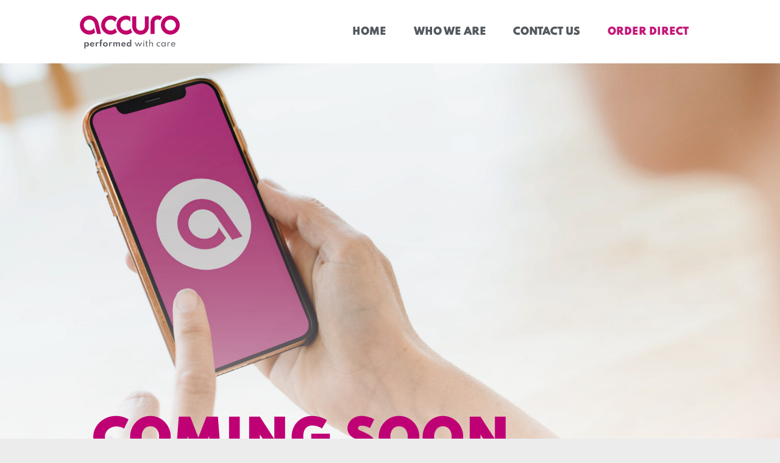

--- FILE ---
content_type: text/html; charset=UTF-8
request_url: https://accuro.me/order-direct/
body_size: 2322
content:
<!DOCTYPE html>
<html>
<head>
    <meta charset='utf-8'>
    <meta http-equiv='X-UA-Compatible' content='IE=edge'>
    <title>Accuro</title>
    <meta name='viewport' content='width=device-width, initial-scale=1'>
    <link rel='stylesheet' type='text/css' media='screen' href='https://accuro.me/wp-content/themes/zohar/files/main.css'>

      <!-- Spartan Fonts -->
    <link rel="preconnect" href="https://fonts.googleapis.com">
    <link rel="preconnect" href="https://fonts.gstatic.com" crossorigin>
    <link href="https://fonts.googleapis.com/css2?family=Spartan:wght@100;200;400;500;600;800&display=swap" rel="stylesheet">

    <!-- J Query CDN -->
    <script src="https://ajax.googleapis.com/ajax/libs/jquery/3.5.1/jquery.min.js"></script>
    
     <!-- CSS only -->
    <link href="https://cdn.jsdelivr.net/npm/bootstrap@5.0.2/dist/css/bootstrap.min.css" rel="stylesheet" integrity="sha384-EVSTQN3/azprG1Anm3QDgpJLIm9Nao0Yz1ztcQTwFspd3yD65VohhpuuCOmLASjC" crossorigin="anonymous">

    <!-- Homepage old css only for hero carousel and certificate carousel -->
   
    <link rel="stylesheet" href="https://cdnjs.cloudflare.com/ajax/libs/font-awesome/4.7.0/css/font-awesome.min.css">

    <link rel="stylesheet" href="https://cdnjs.cloudflare.com/ajax/libs/slick-carousel/1.8.1/slick.min.css" />

    <link rel="stylesheet" href="https://cdnjs.cloudflare.com/ajax/libs/normalize/5.0.0/normalize.min.css">

    <script src="https://cdnjs.cloudflare.com/ajax/libs/slick-carousel/1.8.1/slick.min.js"></script>
    
    <link rel="stylesheet" href="https://accuro.me/wp-content/themes/zohar/files/style.css">
    <link rel='stylesheet' type='text/css' media='screen' href='https://accuro.me/wp-content/themes/zohar/files/layout.css'>
    <meta name="google-site-verification" content="xCyDD8b_B5FZidV2bFBFWmPTHkzWAbbSaDCcm5_hiwU" />
</head>
<body>

    <header class="nav-container">
        <div class="navbar">
            <div class="top-nav">
                <div class="logo">
                    <a href="https://accuro.me/homepage/">
                        <!-- <img src="https://accuro.me/wp-content/uploads/2021/07/header-logo.png" alt="Header Logo" title="Header Logo"> -->
                        <img src="https://accuro.me/wp-content/uploads/2021/07/Header logo.png" alt="Header Logo" title="Header Logo">
                    </a>
                </div>
                <div class="toggler">
					<svg
                      width="29"
                      viewBox="0 0 151 13"
                      fill="none"
                      xmlns="http://www.w3.org/2000/svg"
                    >
                      <line
                        x1="0.071935"
                        y1="5.00052"
                        x2="150.056"
                        y2="7.15857"
                        stroke="#c51879"
                        stroke-width="18"
                      />
                    </svg>
                    <svg
                      width="29"
                      viewBox="0 0 151 13"
                      fill="none"
                      xmlns="http://www.w3.org/2000/svg"
                    >
                      <line
                        x1="0.071935"
                        y1="5.00052"
                        x2="150.056"
                        y2="7.15857"
                        stroke="#c51879"
                        stroke-width="18"
                      />
                    </svg>
                </div>
            </div>
            <div class="menu .mobile-hide">
                <a class="" href="https://accuro.me/homepage">Home</a>
                <a class="" href="https://accuro.me/who-we-are/">Who We Are</a>
                <a class="" href="https://accuro.me/contact-us-2/">Contact Us</a>
                <a class="active" href="https://accuro.me/order-direct/">Order Direct</a>
            </div>
        </div>
    </header><style type="text/css">
    @media screen and (max-width: 768px)
    {
        h1.large-title {
            margin-left: 0;
        }
    }
</style>
<!--     <style>
        body{
            margin: 0;
            padding: 0%;
        }
        .order-image-banner{
            width: 100%;
            height: auto;
        }
        

@media screen and (max-width:576px) {
 .order-image-banner{
    width: 125%;
    height: auto;}

    .centered {
    top: 28%;
    left: 7%;
    font-size: 18px;
    font-family: 'Spartan-Semibold';
}
}

    }


@media screen and (min-width:500px) and (max-width:768px) {
 .order-image-banner{
    width: 100%;
    height: 360px;
    }

.centered {
    top: 24%;
    left: 16%;
    font-size: 30px;
}
}



@media screen and (min-width:1024px) and (max-width:1399px) {
    .centered {
    top: 25%;
    left: 16%;
    font-size: 36px;
}
}


    </style>
 -->
    <main class="wwa-hero" style="background-image: url('https://accuro.me/wp-content/uploads/2021/07/without_text_coming_soon.jpg');">
        <div class="container wwa-content">
            <h1 class="large-title">COMING SOON....</h1>
        </div>
    </main>
     <!--<img class="order-image-banner" src="https://accuro.me/wp-content/uploads/2021/07/Coming-soon-banner-min-scaled.jpg" alt="">-->
     <!-- <img class="order-image-banner" src="https://accuro.me/wp-content/uploads/2021/07/without_text_coming_soon.jpg" alt=""> -->
    <!-- <div class="centered"></div> -->



  <footer>
        <div class="footer container">
            <div class="footer-logo">
                <div><img width="4386" height="1447" src="https://accuro.me/wp-content/uploads/2021/09/White-logo.png" class="image wp-image-6948  attachment-full size-full" alt="" loading="lazy" style="max-width: 100%; height: auto;" srcset="https://accuro.me/wp-content/uploads/2021/09/White-logo.png 4386w, https://accuro.me/wp-content/uploads/2021/09/White-logo-300x99.png 300w, https://accuro.me/wp-content/uploads/2021/09/White-logo-1024x338.png 1024w, https://accuro.me/wp-content/uploads/2021/09/White-logo-768x253.png 768w, https://accuro.me/wp-content/uploads/2021/09/White-logo-1536x507.png 1536w, https://accuro.me/wp-content/uploads/2021/09/White-logo-1200x396.png 1200w" sizes="(max-width: 4386px) 100vw, 4386px" title="White logo" /></div>            </div>
            <div class="contact-list">
                <div><div class="textwidget custom-html-widget">   <h3 href=""><span style="font-family: 'Spartan-Semibold';">Accuro Specialist Support Services</span></h3>
                <a href="">
                    <img class="contact-list-icon location" src="https://accuro.me/wp-content/uploads/2021/09/Asset-34.png" alt="">
                    DIP 2, Po Box 283923,<br/>
                    Dubai, United Arab Emirates
                </a>
                <a href="">
                    <img class="contact-list-icon call" src="https://accuro.me/wp-content/uploads/2021/09/Asset-35.png" alt="">
                    +971 4 807 1900
                </a>
                <a href="">
                    <img class="contact-list-icon email" src="https://accuro.me/wp-content/uploads/2021/09/Asset-36.png" alt=""> info@accuro.me
                </a>

<span style="font-family: 'Spartan-Semibold';">For any comments or suggestions, please write to us at <a href="mailto:wecare@tamimiinvestments.com">wecare@tamimiinvestments.com</a></span></div></div>              
            </div>
            <div class="nav-links-container">
                <h2><span style="font-family: 'Spartan-Semibold';">Overview</span></h2>
                <div class="navlinks">
                    <div class="left">
                          <div><div class="textwidget custom-html-widget"><a href="https://accuro.me/homepage/">Home</a><br>
<a href="https://accuro.me/who-we-are/">Who we are</a><br>
<!--  <a href="#">Our services</a><br> -->
<a href="https://accuro.me/contact-us-2/">Contact us</a>
<!--  <a href="<?php echo site_url(); ?>/contact-us-2">Contact us</a> -->

<!-- <a href="<?php echo site_url(); ?>/homepage">Home</a><br>
<a href="<?php echo site_url(); ?>/who-we-are">Who we are</a><br>
                        <a href="<?php echo site_url(); ?>/">Our services</a><br>
  <a href="<?php echo site_url(); ?>/contact-us-2">Contact us</a> --> </div></div>                    </div>
                   <!-- <div class="right">
                                             </div> -->
                </div>
            </div>
        </div>
    </footer>
</body>
<script src="https://accuro.me/wp-content/themes/zohar/files/js/nav.js"></script>
<!-- Dazzlebirds this script for change slide frequently -->

<!--<script src="https://cdn.jsdelivr.net/npm/bootstrap@5.0.2/dist/js/bootstrap.bundle.min.js" integrity="sha384-MrcW6ZMFYlzcLA8Nl+NtUVF0sA7MsXsP1UyJoMp4YLEuNSfAP+JcXn/tWtIaxVXM" crossorigin="anonymous"></script>-->

<script src="https://accuro.me/wp-content/themes/zohar/files/js/jquery.min.js"></script>
<script src="https://accuro.me/wp-content/themes/zohar/files/js/bootstrap.min.js"></script>

<!--<script src="https://code.jquery.com/jquery-2.2.4.js"></script>-->
<script src="https://cdnjs.cloudflare.com/ajax/libs/slick-carousel/1.8.1/slick.min.js"></script>

<script src="https://accuro.me/wp-content/themes/zohar/files/js/main.js"></script>

<!-- This script for values card onclick value description show -->
<script src="https://accuro.me/wp-content/themes/zohar/files/js/value-card.js"></script>

<script src='https://cdnjs.cloudflare.com/ajax/libs/jquery.touchswipe/1.6.4/jquery.touchSwipe.min.js'></script>
<script>
    $(".carousel").swipe({

swipe: function(event, direction, distance, duration, fingerCount, fingerData) {

  if (direction == 'left') $(this).carousel('next');
  if (direction == 'right') $(this).carousel('prev');

},
allowPageScroll:"vertical"

});
  </script>
</html>

--- FILE ---
content_type: text/css
request_url: https://accuro.me/wp-content/themes/zohar/files/main.css
body_size: 6434
content:
/*https://accuro.me/wp-content/uploads/2021/07/A-Grey.png
*/
@font-face {
    font-family: 'Spartan-Regular';
    src: url('Spartan-Regular.ttf');
}
@font-face {
    font-family: 'Spartan-Black';
    src: url('Spartan-Black.ttf');
}
@font-face {
    font-family: 'Spartan-Semibold';
    src: url('Spartan-SemiBold.ttf');
}
html {
scroll-behavior: smooth;
box-sizing: border-box;
overflow-x: hidden;
}
body {
padding: 0;
margin: 0;
font-family: 'Spartan-Regular';
background-color: #ececed !important;
	overflow-x: hidden;
}
.container {
width: 80%;
margin-left: auto;
margin-right: auto;
}

@-webkit-keyframes fade-in-up {
from {
opacity: 0;
-webkit-transform: translateY(90px);
transform: translateY(90px);
}
to {
opacity: 1;
-webkit-transform: translateY(0);
transform: translateY(0);
}
}

@keyframes fade-in-up {
from {
opacity: 0;
-webkit-transform: translateY(90px);
transform: translateY(90px);
}
to {
opacity: 1;
-webkit-transform: translateY(0);
transform: translateY(0);
}
}

@-webkit-keyframes fade-in-down {
from {
opacity: 0;
-webkit-transform: translateY(-90px);
transform: translateY(-90px);
}
to {
opacity: 1;
-webkit-transform: translateY(0);
transform: translateY(0);
}
}

@keyframes fade-in-down {
from {
opacity: 0;
-webkit-transform: translateY(-90px);
transform: translateY(-90px);
}
to {
opacity: 1;
-webkit-transform: translateY(0);
transform: translateY(0);
}
}

@-webkit-keyframes fade-in-left {
from {
opacity: 0;
-webkit-transform: translateX(-90px) scale(1.8);
transform: translateX(-90px) scale(1.8);
}
to {
opacity: 1;
-webkit-transform: translateX(0) scale(1);
transform: translateX(0) scale(1);
}
}

@keyframes fade-in-left {
from {
opacity: 0;
-webkit-transform: translateX(-90px) scale(1.8);
transform: translateX(-90px) scale(1.8);
}
to {
opacity: 1;
-webkit-transform: translateX(0) scale(1);
transform: translateX(0) scale(1);
}
}

@-webkit-keyframes fade-in-right {
from {
opacity: 0;
-webkit-transform: translateX(90px) scale(1.8);
transform: translateX(90px) scale(1.8);
}
to {
opacity: 1;
-webkit-transform: translateX(0) scale(1);
transform: translateX(0) scale(1);
}
}

@keyframes fade-in-right {
from {
opacity: 0;
-webkit-transform: translateX(90px) scale(1.8);
transform: translateX(90px) scale(1.8);
}
to {
opacity: 1;
-webkit-transform: translateX(0) scale(1);
transform: translateX(0) scale(1);
}
}

header.nav-container {
/* width: 100%; */
width: 100vw;
position: fixed;
top: 0;
z-index: 500;
background-color: #fff;
padding: 10px 0;
}
@media (max-width: 768px) {
header.nav-container {
border-bottom: none;
padding: 0.5rem;
}
}

header.nav-container .navbar {
display: -webkit-box;
display: -ms-flexbox;
display: flex;
-webkit-box-pack: justify;
-ms-flex-pack: justify;
justify-content: space-between;
-ms-flex-wrap: wrap;
flex-wrap: wrap;
-webkit-box-align: center;
-ms-flex-align: center;
align-items: center;
width: 80%;
margin-left: auto;
margin-right: auto;
}

header.nav-container .navbar .top-nav {
display: -webkit-box;
display: -ms-flexbox;
display: flex;
-webkit-box-align: center;
-ms-flex-align: center;
align-items: center;
}
.top-nav .logo img {
width: 170px;
}

@media (max-width: 960px) {
.top-nav .logo img {
width: 100px;
}
}

header.nav-container .navbar .top-nav .toggler {
cursor: pointer;
display: none;
}
@media (max-width: 768px) {
header.nav-container .navbar .top-nav .toggler {
display: flex;
	flex-direction: column;
}
}

header.nav-container .navbar .top-nav .toggler svg {
	margin: 4px;
}

@media (max-width: 768px) {
header.nav-container .navbar .top-nav {
width: 100%;
-webkit-box-pack: justify;
-ms-flex-pack: justify;
justify-content: space-between;
}
}

header.nav-container .navbar .menu {
display: -webkit-box;
display: -ms-flexbox;
display: flex;
}

header.nav-container .navbar .menu a {
text-transform: uppercase;
font-size: 16px;
font-family: 'Spartan-Black';
margin: calc(12px + 0.8vw);
-webkit-box-align: center;
-ms-flex-align: center;
align-items: center;
color: #53595f;
-webkit-animation-name: fade-in-down;
animation-name: fade-in-down;
}

header.nav-container .navbar .menu a.active,
header.nav-container .navbar .menu a:hover {
color: #c51879;
}
@media (max-width: 960px) {
header.nav-container .navbar .menu a {
font-size: 15px;
margin: calc(8px + 0.8vw);
}
}
@media (max-width: 768px) {
header.nav-container .navbar .menu a {
display: none;
font-size: 14px;
color: #707070;
	margin-top: 1.5rem;
}
header.nav-container .navbar .menu a:nth-child(1) {
-webkit-animation-duration: 550ms;
animation-duration: 550ms;
}
header.nav-container .navbar .menu a:nth-child(2) {
-webkit-animation-duration: 900ms;
animation-duration: 900ms;
}
header.nav-container .navbar .menu a:nth-child(3) {
-webkit-animation-duration: 1300ms;
animation-duration: 1300ms;
}
header.nav-container .navbar .menu a:nth-child(4) {
-webkit-animation-duration: 1700ms;
animation-duration: 1700ms;
}
header.nav-container .navbar .menu a:nth-child(5) {
-webkit-animation-duration: 2000ms;
animation-duration: 2000ms;
}
}

@media (max-width: 768px) {
header.nav-container .navbar .menu {
width: 100%;
height: 0vh;
-webkit-transition: 400ms;
transition: 400ms;
-webkit-box-orient: vertical;
-webkit-box-direction: normal;
-ms-flex-direction: column;
flex-direction: column;
text-align: center;
}
}

.container {
width: 80% !important;
margin-left: auto;
margin-right: auto;
}
@media screen and (max-width:768px){
	.container {
      width: 90% !important;
	}
	.footer-logo {
    width: 100%;
    }
   .nav-links-container {
    width: 100%;
}
}
h1,
h2,
h3,
h4,
h5,
h6 {
padding: 0%;
margin: 0;
font-weight: 500;
}

h1,
.fs-1 {
font-size: calc(1.5rem + 2vw);
line-height: calc(3rem + 2vw);
}

h2,
.fs-2 {
font-size: calc(1.4rem + 1.5vw);
line-height: calc(2.8rem + 1.9vw);
}

h3,
.fs-3 {
font-size: calc(1.3rem + 1.2vw);
line-height: calc(2.6rem + 1.6vw);
}

h4,
.fs-4 {
font-size: calc(1.2rem + 0.9vw);
line-height: calc(2.4rem + 1.4vw);
}

h5,
.fs-5 {
font-size: calc(1.1rem + 0.6vw);
line-height: calc(2.2rem + 1.2vw);
}

h6,
.fs-6 {
font-size: calc(1rem + 0.3vw);
line-height: calc(1.7rem + 0.8vw);
}

p {
font-size: calc(0.8rem + 0.3vw);
line-height: calc(1rem + 0.6vw);
}

a {
text-decoration: none !important;
}

@media screen and (min-width: 900px) {
h1 {
font-size: 2.8rem;
line-height: 4.5rem;
}
h2 {
font-size: 2.4rem;
line-height: 4rem;
}
h3 {
font-size: 2rem;
line-height: 3.5rem;
}
h4 {
font-size: 1.6rem;
line-height: 3rem;
}
h5 {
font-size: 1.3rem;
line-height: 2.5rem;
}
h6 {
font-size: 1rem;
line-height: 2rem;
}
}

@media screen and (min-width: 1200px) {
h1 {
font-size: 3rem;
line-height: 5rem;
}
h2 {
font-size: 2.6rem;
line-height: 4.5rem;
}
h3 {
font-size: 2.3rem;
line-height: 4rem;
}
h4 {
font-size: 1.9rem;
line-height: 3.5rem;
}
h5 {
font-size: 1.6rem;
line-height: 3rem;
}
h6 {
font-size: 1.3rem;
line-height: 2.5rem;
}
}

.weight-300 {
font-weight: 300;
}

.text-thin {
font-weight: 300;
}

.weight-500 {
font-weight: 500;
}

.text-medium {
font-weight: 500;
}

.weight-700 {
font-weight: 700;
}

.text-bold {
font-weight: 700;
}
.title-light {
margin: 12px;
font-size: 30px;
font-family: 'Spartan-Black';
line-height: calc(1.15rem + 4vw);
color: #565c62;
text-transform: uppercase;
}

@-webkit-keyframes fade-in-up {
from {
opacity: 0;
-webkit-transform: translateY(90px);
transform: translateY(90px);
}
to {
opacity: 1;
-webkit-transform: translateY(0);
transform: translateY(0);
}
}

@keyframes fade-in-up {
from {
opacity: 0;
-webkit-transform: translateY(90px);
transform: translateY(90px);
}
to {
opacity: 1;
-webkit-transform: translateY(0);
transform: translateY(0);
}
}

@-webkit-keyframes fade-in-down {
from {
opacity: 0;
-webkit-transform: translateY(-90px);
transform: translateY(-90px);
}
to {
opacity: 1;
-webkit-transform: translateY(0);
transform: translateY(0);
}
}

@keyframes fade-in-down {
from {
opacity: 0;
-webkit-transform: translateY(-90px);
transform: translateY(-90px);
}
to {
opacity: 1;
-webkit-transform: translateY(0);
transform: translateY(0);
}
}

@-webkit-keyframes fade-in-left {
from {
opacity: 0;
-webkit-transform: translateX(-90px) scale(1.8);
transform: translateX(-90px) scale(1.8);
}
to {
opacity: 1;
-webkit-transform: translateX(0) scale(1);
transform: translateX(0) scale(1);
}
}

@keyframes fade-in-left {
from {
opacity: 0;
-webkit-transform: translateX(-90px) scale(1.8);
transform: translateX(-90px) scale(1.8);
}
to {
opacity: 1;
-webkit-transform: translateX(0) scale(1);
transform: translateX(0) scale(1);
}
}

main.image-slider{
width: 100vw;
}
.carousel {
width: 100%;
/*height: 100vh;*/
height: 800px;
text-align: center;
overflow: hidden;
}
@media screen and (max-width:768px) {
.carousel{
height: 360px;
}
}
.slides {
width: 100%;
display: -webkit-box;
display: -ms-flexbox;
display: flex;
overflow-x: auto;
-ms-scroll-snap-type: x mandatory;
scroll-snap-type: x mandatory;
scroll-behavior: smooth;
}
@media screen and (max-width:768px) {
.slides {
width: 100vw;
}

}
.main-img{
width: 100%;
padding-top: 5%;
height: 95vh;
}

.slides::-webkit-scrollbar {
width: 10px;
height: 10px;
}

.slides::-webkit-scrollbar-thumb {
background: transparent;
border-radius: 10px;
}

.slides::-webkit-scrollbar-track {
background: transparent;
}

.slides > div {
scroll-snap-align: start;
-ms-flex-negative: 0;
flex-shrink: 0;
width: 100% !important;
height: 100vh;
margin-right: 0;
border-radius: 10px;
background: #eee;
position: relative;
}

.carousel > a {
display: -webkit-inline-box;
display: -ms-inline-flexbox;
display: inline-flex;
width: 1rem;
height: 1rem;
background-color: rgb(140, 140, 140);
text-decoration: none;
-webkit-box-align: center;
-ms-flex-align: center;
align-items: center;
-webkit-box-pack: center;
-ms-flex-pack: center;
justify-content: center;
border-radius: 50%;
left: 40%;
position: relative;
-webkit-transform: translateY(-4rem);
transform: translateY(-4rem);
}
@media screen and (max-width: 768px) {
.carousel > a {
left: 0;
}
}

.carousel > a:active {
background-color: #000;
}

@media screen and (max-width: 768px) {
.slides > div img {
height: 100%;
/* width: auto; */
-o-object-fit: fill;
object-fit: fill;
}
}

.text-center {
text-align: center;
}

.large-title, .title {
margin: 12px;
text-transform: uppercase;
font-family: 'Spartan-Black';
color: #bf0075;
margin-top: 50px;
/*
@font-face {
    font-family: 'Spartan', sans-serif !important;
    src: url("SRC here");
}
*/
}
/*.large-title{
font-size: calc(40px + 0.4vw);
}*/
.large-title{
font-size: calc(75px + 0.4vw);
}
.title {
font-size: calc(35px + 0.4vw);
color: #bf0075;
}

.title a {
font-size: calc(35px + 0.4vw);
color: #bf0075;
}

.title a:hover{
font-size: calc(35px + 0.4vw);
color: #bf0075;
}
.title-tagline {
/*font-size: calc(20px + 0.4vw);*/
font-size: calc(11px + 0.4vw);
font-weight: 450;
line-height: 1.5;
margin-bottom: 30px;
}
@media screen and (max-width:768px) {
.large-title{
font-size: calc(30px + 0.4vw);
} 
.title {
font-size: calc(25px + 0.4vw);
}
.title-tagline {
font-size: calc(14px + 0.4vw);
font-weight: 450;
line-height: 1.2;
margin-bottom: 30px;
}
}
@media screen and (max-width:512px) {
.large-title{
font-size: calc(28px + 0.4vw);
} 
.title {
font-size: calc(22px + 0.4vw);
}
.title-tagline {
font-size: calc(14px + 0.4vw);
font-weight: 450;
line-height: 1.5;
margin-bottom: 30px;
}
}

/* Home page's - Who we are section start here */
.who-we-are {
	padding-top: 70px;
	padding-bottom: 20px;
	/* padding: 50px 0; */
text-align: center;
}

@media screen and (max-width: 768px){
	.who-we-are{
		padding-top: 40px;
	padding-bottom: 0px;
	}
}
.who-we-are .title-tagline {
color: #2c2e2f;
}
.wwa-card-container {
margin-top: 4rem;
display: flex;
flex-wrap: wrap;
justify-content: space-evenly;
}
.wwa-card {
	margin-bottom: 25px;
}
.service-image{
	margin-bottom: 25px;
}
@media screen and (max-width: 600px) {
.wwa-card {
width: 100%;
}
}
.wwa-card .service-name p {
font-size: calc(14px + 0.4vw);
font-weight: 800;
text-transform: uppercase;
color: #2c2e2f;
}

/* Why Accuro section */
.why-accuro {
padding-bottom: 20px;
/* padding: 50px 0; */
text-align: center;
}
.why-accuro .title-tagline{
margin-bottom: 5px;
}
.client-employee {
display: flex;
flex-wrap: wrap;
justify-content: center;
}
.ce-itm {
margin: 1.5rem;
text-align: center;
}
.ce-itm .number {
font-size: 58px;
font-family: 'Spartan-Black';
color: #bf0075;
margin: 0%;
line-height: 1;
}
.ce-itm .ce-title {
font-size: 19px;
font-family: 'Spartan-Semibold';
text-transform: uppercase;
color: #565c62;
}

@media screen and (max-width:500px) {
.brand-img {
width: 100%!important;
}
container, .container-md, .container-sm {
    max-width: auto!important;
}
.ce-itm:first-child {
    margin-top: 20px;
}
.ce-itm:last-child {
    margin-bottom: 30px;
}
.ce-itm {
    margin: 0.8rem;

}
.ce-itm .number {
font-size: 50px;
}
.ce-itm .ce-title {
font-size: 20px;
font-family: 'Spartan-Black';
}
}
@media screen and (min-width: 500px) (max-width:768px) {
.brand-img {
width: 60%!important;
}
container, .container-md, .container-sm {
    max-width: auto!important;
}
.ce-itm:first-child {
	margin-top: 20px;
}
.ce-itm:last-child {
	margin-bottom: 30px;
}
.ce-itm {
	margin: 0.8rem;

}
.ce-itm .number {
font-size: 50px;
}
.ce-itm .ce-title {
font-size: 20px;
font-family: 'Spartan-Black';
}
}

/* Our value part */
.our-values-icons {
	margin-top: 20px;
display: flex;
flex-wrap: wrap;
 justify-content: space-evenly; 
}
.value-service{
position: relative;
width: 30%;
width: 30%;
margin: 2rem 0;
}
.value-service .service-image .our-val-img{
	width: 30%;
}
@media screen and (max-width:1100px) {
.value-service{
width: 40%;
}
}
.service-image .hover-img {
    width: 400px;
    position: absolute;
    left: 0;
    top: -50%;
    opacity: 1;
    z-index: 20;
    display: none;
}

.service-image:hover .hover-img {
    display: block;
}
@media screen and (min-width:1100px) {
.service-image .hover-img{
top: -80%;
}

}
@media screen and (max-width:900px) {
.service-image .hover-img{
width: 250px;
}
}
@media screen and (max-width:768px) {
.service-image .hover-img{
width: 250px;
}
}


@media screen and (max-width:420px) {
.service-image:hover .hover-img {
    /* opacity: 1; */
    display: block;
    transition: opacity 0.30s;
}
}



.service-name p {
font-size: 18px;
font-family: 'Spartan-Black';
color: #53595f;
}

@media screen and (max-width: 624px) {
.value-service {
width: 50%;
margin-left: auto;
margin-right: auto;
}
.service-image .hover-img{
width: 300px;
left: 20%;
}
.service-name p {
    font-size: 14px;
    font-family: 'Spartan-Black';
    color: #53595f;
}
}
@media screen and (max-width: 512px) {
.value-service .honesty.service-image .hover-img {
    left: -80%;
    top: 50%;
}

.value-service.passion .service-image .hover-img {
    left: 10%;
    /*top: 60%!important;*/
}

.value-service.value-driven .service-image .hover-img {
left: -90%!important;
}

.value-service.excellence .service-image .hover-img {
left: -90%!important;
}

.value-service.honesty .service-image .hover-img {
left: -90%!important;
}

}
@media screen and (max-width: 330px) {
.service-image .hover-img{
	width: 100%;
}
}


/* Hse standard part */
.hse-standards {
	/*padding-top: 10px;*/
	padding-bottom: 20px;
/* padding: 20px 0; */
box-sizing: border-box;
}
@media screen and (max-width: 612px){
.hse-standards {
	padding-bottom: 0px;
}
}
.certi-carousel{
position: relative;
}
.certi {
align-items: center;
display: flex;
margin: 2rem auto;
width: 100%;
overflow-x: auto;
}

.certi::-webkit-scrollbar {
width: 10px;
height: 10px;
}

.certi::-webkit-scrollbar-thumb {
background: transparent;
}

.certi::-webkit-scrollbar-track {
background: transparent;
}
.certi__images {
align-items: center;
display: flex;
transform: translateX(0);
transition: transform 600ms;
}
.certi__images img {
border-radius: 5px;
width: 350px;
}
.certi__images img.active {
width: 500px;
z-index: 1;
}
@media screen and (max-width:1295px) {
.certi__images img {
width: 300px;
}
.certi__images img.active {
width: 450px;
}
}
@media screen and (max-width:1000px) {
.certi__images img {
width: 250px;
}
.certi__images img.active {
width: 400px;
}
}
@media screen and (max-width:700px) {
.certi{
width: 300px;
}
.certi__images img {
width: 250px;
}
.certi__images img.active {
width: 350px;
}
}
.certi__button {
bottom: 45%;
background-color: #000000;
border: 0;
border-radius: 50%;
color: white;
cursor: pointer;
font-size: 1.5rem;
font-weight: bold;
height: 3rem;
opacity: 0.25;
position: absolute;
transition: opacity 0.25s;
width: 3rem;
z-index: 1;
}
.certi__button.previous {
left: 5px;
}
.certi__button.next {
right: 5px;
}
.certi__button:hover {
opacity: 0.5;
}

/* Brand Section */
.our-brands {
/*padding-top: 10px;*/
padding-bottom: 135px;
}
@media screen and (max-width: 900px){
 .our-brands {
padding-top: 20px;
padding-bottom: 20px;
} 
}
@media screen and (max-width: 768px){
.our-brands {
padding-top: 0px;
} 
}

.img-container {
margin-top: 3rem;
display: flex;
flex-wrap: wrap;
justify-content: space-evenly;
}
.brand-img {
width: 20%;
align-items: center;
display: flex;
justify-content: center;
}
@media screen and (max-width: 600px) {
.brand-img {
width: 60%;
}
}
.img-container img {
width: 100%;
/*margin-bottom: 2rem;*/
margin-bottom: 4rem;
}
.kid{
	margin-left:0px;
}
@media screen and (max-width: 600px) {
.img-container img {
width: 80%;
}
}
@media screen and (min-width: 900px) and (max-width: 960px){
.img-container img {
margin-bottom: 7rem !important;
}
.kid{
	margin-left: 26px;
}
}
/*@media screen and (min-width: 961px) and (max-width: 1400px){
.img-container img {
margin-bottom: 6rem !important;
}*/

footer {
width: 100%;
background-color: #53595f;
padding: 50px 0;
}
.footer {
display: flex;
flex-wrap: wrap;
justify-content: space-evenly;
color: #fff;
}
.footer a, footer a:hover {
color: #fff;
font-size: 16px;
line-height: 25px;
margin-bottom: 10px;
}
.footer-logo {
display: flex;
flex-direction: column;
justify-content: center;
}
.contact-list {
display: flex;
flex-direction: column;
}
.contact-list h3,
.nav-links-container h2 {
font-size: 20px;
margin-bottom: 15px;
}
.nav-links-container h2 {
	/*text-transform: uppercase;*/
}
.contact-list a{
display: flex;
align-items: center;
}
.contact-list .contact-list-icon{
margin-right: 10px;
}
.contact-list .contact-list-icon.location{
width: 16px;
height: 20px;
	margin-bottom: 30px;
}
.contact-list .contact-list-icon.call{
width: 20px;
height: 18px;
}
.contact-list .contact-list-icon.email{
width: 20px;
height: 16px;
}
.nav-links-container {
display: flex;
flex-direction: column;
justify-content: flex-start;
}
.navlinks {
display: flex;
flex-wrap: wrap;
}
.footer .left,
.footer .right {
display: flex;
flex-direction: column;
text-transform: capitalize;
}
.footer .left {
margin-right: 80px;
}
@media screen and (max-width: 960px) {
.footer {
justify-content: space-between;
}
.footer-logo,
.contact-list {
margin-bottom: 1rem;
}
.left {
margin-bottom: 0.5rem;
}
}

.flex-evenly{
display: flex;
justify-content: space-evenly;
}


/* Arrow for all pages */
.arrow-info{
position: absolute;
}
.arrow-img{
width: auto;
}
/*
 @media screen and (max-width: 960px) {
.arrow-img{
height: 60px;
}
}
*/

/* Home page arrows */
.passion-arrow{
top: -90%;
left: -15%;
}
.passion-arrow img{
width: 180px !important;
}
/*
 .arrow-img .passion-arrow {
	height: 150px !important;
}
*/

@media screen and (max-width: 1300px) {
.arrow-img .passion-arrow {
	left: -25%;
}
.passion-arrow img{
	width: 160px !important;
}
}

@media screen and (max-width: 780px) {
.passion-arrow{
top: -65%;
left: -40%;
}

.passion-arrow img{
width: 60px !important;
display: none;
}
}
@media screen and (max-width: 780px) and (orientation : portrait) {
.passion-arrow{
left: -10%;
}
}

@media screen and (max-width: 624px) {
.passion-arrow{
top: -20%;
left: 10%;
}
}
@media screen and (max-width: 424px) {
.passion-arrow{
top: -40%;
left: -5%;
}
}

/* HSE Standards arrow */
.hse-standards .title-tagline{
position: relative;
margin-bottom: 3rem;
}
.hse-arrow{
right: 5px;
top: 70%;
}
.hse-arrow img{
/*width: 250px;*/
width: 210px;
height: auto;
}
@media screen and (max-width:1050px) {
.hse-standards .title-tagline{
line-height: 1.2;
margin-bottom: 4rem;
}
.hse-arrow{
top: 100%;
}
.hse-arrow img{
/*width: 220px;*/
width: 190px;
}
}
@media screen and (max-width:768px) {
.hse-arrow{
right: -10px;
}
.hse-arrow img{
width: 180px;
} 
}

/* Brand Image portion's arrow images */
.brand-img{
position: relative;
}
.cascara-arrow{
width: 120px;
height: auto;
left: -65%;
top: -50%;
}
@media screen and (max-width:1300px) {
.cascara-arrow{
top: -50%;
left: -70%;
}
}
@media screen and (max-width:1050px) {
.cascara-arrow{
width: 100px;
left: -80%;
}
}


@media screen and (max-width:900px) {
.cascara-arrow{
/*display: none;*/
left: -100px;
}
}
/* @media screen and (max-width:600px) {
.cascara-arrow{
/* width: 150px;
left: -25%;
top: -90%; 
display: none;
}
} */

/* Honey hozel arrow image */
.honey-hozel{
width: 350px;
height: auto;
bottom: -70%;
left: 25%;
}
@media screen and (max-width:1300px) {
.honey-hozel{
bottom: -80%;
}
}
@media screen and (max-width:1050px) {
.honey-hozel{
	width: 250px;
}
}
@media screen and (max-width:900px) {
.honey-hozel{
/*display: none;*/
bottom: 10px;
right: -170px;
left: inherit;
}
}

/* Kids Arrow Image */
.kids{
width: 140px;
height: auto;
top: -80%;
right: -55%;
}
@media screen and (max-width:1300px) {
.kids{
right: -70%;
}
}
@media screen and (max-width:1050px) {
.kids{
right: -80%;
width: 120px;
top: -90%;
}
}
@media screen and (max-width:960px) {
.kids{
right: inherit;
left: -120px;
top: -60%;
}
}
@media screen and (max-width:900px) {
.kids{
 right: -40%;
 top: 0px;
/*display: none;*/
}
}

.contact-form form p{
display: flex;
flex-direction: column;
}

.contact-form form input[type=submit]{
padding: 0.5rem 2rem;
margin-left: auto;
margin-right: auto;
width: 150px;
align-items: center;
height: 40px;
font-size: 18px;
background-color: #BF0075;
color: #FFF;
}


/*Safe logo and arrow css*/
.stand-for{
    position: relative;
}
.stand-for .safe{
    width: 350px;
}
.stand-for .safe-arrow{
	width: 240px;
    position: absolute;
    bottom: 45%;
    transform: translateX(60px);
}
@media screen and (max-width:768px) {
    .stand-for .safe{
        margin-top: 2rem;
        width: 150px;
    }
    .stand-for .safe-arrow{
        width: 150px;
        bottom: 30%;
        transform: translateX(10px);
    }
}
@media screen and (max-width:380px) {
	.stand-for .safe{
        width: 100px;
	}
    .stand-for .safe-arrow{
		width: 95px;
	}
}


/*Why choose us divider*/
.divide-ce-desk{
 	display: flex; 
	flex-direction: column; 
	justify-content: center;	
}
.divide-ce-mobile{
	display: none;
}
.divide-ce-desk img{
    width: auto; 
	height: 100px;
}

@media screen and (max-width:512px){
	.client-employee {
		flex-direction: column;
	}
    .divide-ce-desk{
		display: none;
	}
    .divide-ce-mobile{
		display: block;
		margin-bottom: 0.5rem;
	}
    .divide-ce-mobile img{
		width: 150px;
		height: auto;
	}
}

.how_work{
    margin-top: 60px;
}

img.quote {
    width: 10px !important;
    height: 100% !important;
    /* margin: 0px !important; */
    padding: 0px !important;
    /* margin-top: -23px !important; */
    margin-bottom: 24px;
    }

 img.quote_2 {
    width: 10px !important;
    height: 100% !important;
    /* margin: 0px !important; */
    padding: 0px !important;
    /* margin-top: -23px !important; */
    /*margin-bottom: 24px;*/
    padding-top: 10px !important;
    }

 
img.coma11{ /*width: 18px !important;
   		 	height: 26px !important;*/
    		padding: 0px !important;
    		/* margin: 0px !important; */
    		margin-top: -26px !important;
    	}
img.coma12{ /*width: 18px !important;
   		 	height: 26px !important;*/
    		padding: 0px !important;
    		/* margin: 0px !important; */
    		margin-top: 0px;
    		margin-bottom: -22px !important;
    		margin-left: 4px !important;
    	}
 img.coma12, img.coma11 {
	height: auto!important;
	width: 16px!important;
	/*margin-top: 0px;
	margin-bottom: 10px;*/
}

.slider1{
	width: 85%;
	position: absolute;
	bottom:0px;
	margin: .67em 0;
	font-weight: 500;
	line-height: 1.2;
	padding-bottom: 30px;

}

.slider3{
	margin: .67em 0;
	font-weight: 500;
	line-height: 1.2;
	/*padding-bottom: 30px;*/
}


@media screen and (max-width: 512px){
        .slider1{
            font-size: 12px!important;
        }
        .slider2{
            font-size: calc(10px + 0.4vw)!important;
            margin-top: -6px; 
        }
        img.coma11{
            width: 7px !important;
            /*height: 14px !important;*/
            height: auto !important;
            padding: 0px !important;
            margin-top: -16px !important;
        }
        img.coma12{
            width: 7px !important;
            /*height: 13px !important;*/
            height: auto !important;
            padding: 0px !important;
            margin-bottom:-10px !important;
        }
        .space{
            padding-top: 0px !important; 
        }


}

@media screen and (min-width: 400) and (max-width: 570px){

		/*.slider1{
			font-size: calc(10px + 0.4vw)!important;
		}*/
        .slider1{
            font-size: calc(8px + 0.4vw)!important;
        }
		.slider2{
			font-size: calc(10px + 0.4vw)!important;
			margin-top: -6px; 
		}
		img.coma11{
		    width: 7px !important;
		    /*height: 14px !important;*/
		    height: auto !important;
		    padding: 0px !important;
		    margin-top: -16px !important;
		}
		img.coma12{
		    width: 7px !important;
		    /*height: 13px !important;*/
		    height: auto !important;
		    padding: 0px !important;
		    margin-bottom:-10px !important;
		}
		.space{
			padding-top: 0px !important; 
		}
}


 /*@media screen and (min-width: 420) and (max-width: 512px){

		.slider1{
			font-size: calc(8px + 0.4vw)!important;
		}
		.slider2{
			font-size: calc(10px + 0.4vw)!important;
		}
		img.coma11{
		    width: 10px !important;
		    height: 18px !important;
		    padding: 0px !important;
		    margin-top: -16px !important;
		}
		img.coma12{
		    width: 10px !important;
		    height: 18px !important;
		    padding: 0px !important;
		    margin-bottom:-10px !important;
		}
		.space{
			padding-top: 0px !important; 
		}
}*/

@media screen and (min-width: 1500px){

		img.coma11{
		    margin-top: -45px !important;
		}

	}
@media screen and (min-width: 513px) and (max-width: 768px){
	.slider1{
			font-size: calc(12px + 0.4vw)!important;
		}
	.slider2{
			font-size: calc(15px + 0.4vw)!important;
		}
	.space{
			padding-top: 0px !important; 
		}

	}
@media screen and (min-width: 769px) and (max-width: 1200px){
	.slider1{
			font-size: calc(15px + 0.4vw)!important;
		}

	}
	/*.slider2{
			font-size: calc(25px + 0.4vw)!important;
		}*/
/*@media screen and (min-width: 1700px){

.slider1{
	font-size: calc(35px + 0.4vw) !important;
	width: 65%;
	position: absolute;
	bottom:40px;
}
}*/
@media screen and (min-width: 1400px) and (max-width: 1699px){

	.slider1{
		font-size: calc(30px + 0.4vw) !important;
		width: 65%;
		position: absolute;
		bottom:30px;
	}
}
@media screen and (min-width: 1700px){

	.slider1{
		font-size: calc(35px + 0.4vw) !important;
		width: 65%;
		position: absolute;
		bottom:40px;
	}
}

@media screen and (max-width: 512px){
	.ce-itm{
		border:none !important;
		padding-right: 0px !important;
	}
}
.space{
	padding-top: 85px; 
}
.stands{
	 font-size: 12px; 
	 color: #000; 
	 font-family: 'Spartan-black !important';
	}
	
.stand{
	font-size: 12px; 
	 color: #000; 
	 /*font-family: 'Spartan-black;'*/
	 font-weight:bold;
	}

.slider2{
		/*margin-left: -21px !important;*/
		/*margin-bottom: 18px;*/
	}

@media screen and (min-width: 630px) and (max-width: 1200px){

	.slider2{
		margin-left: -5px !important;
		padding-bottom: 35px !important;
	}
}

@media screen and (max-width: 629px){

	.slider2{
		margin-left: -3px !important;
	}
}
@media screen and (max-width: 526px){

	.ce-itm{
		border: none !important;
	}
}

.honey img{
	display: flex !important;
	width: 78% !important;
	margin-left: auto !important;
	margin-right: auto !important;
}


/*.slider3{
	width: 65%;
	position: absolute;
	bottom:0px;
}
*/
/*@media screen and (max-width: 400px){

.slider3{
	width: 65%;
	position: absolute;
	bottom:0px;
}

}


@media screen and (min-width: 400px) and (max-width: 700px){

.slider3{
	width: 65%;
	position: absolute;
	bottom:20px;
}

}

@media screen and (min-width: 700px) and (max-width: 1100px){

.slider3{
	width: 65%;
	position: absolute;
	bottom:250px;
}

}

@media screen and (min-width: 1100px) and (max-width: 1500px){

.slider3{
	width: 65%;
	position: absolute;
	bottom:280px;
}

}

@media screen and (min-width: 1500px) and (max-width: 1700px){

.slider3{
	width: 65%;
	position: absolute;
	bottom:300px;
}

}

@media screen and (min-width: 1500px) and (max-width: 1700px){

.slider3{
	width: 65%;
	position: absolute;
	bottom:350px;
}

}
*/




 img.accuro_1 {
    width: 150px !important;
    height: auto !important;
    padding: 0px !important;
    margin: 0px !important;
}

img.ca {
    width: 30px !important;
    height: auto !important;
     /*margin: 0px !important; */
    padding: 0px !important;
    margin-bottom: 5px !important;
    display: flex;
    flex-direction: column;
    /*margin-right: 35px !important;		*/
    /* margin-top: -23px !important; */
    /*margin-bottom: 24px;*/
    /*padding-top: 10px !important;*/
    }

 .col1{
 	display: flex;
    flex-direction: column;
    align-items: center;
    padding-right: 15px;
 }
 .col2{
 	display: flex;
    flex-direction: column;
    align-items: center;
    padding-right: 15px;
 }
 .col3{
 	display: flex;
    flex-direction: column;
    align-items: center;
    padding-right: 15px;
 }
 .col4{
 	display: flex;
    flex-direction: column;
    align-items: center;
    padding-right: 15px;
 }

 .slider-accuro{
	margin-bottom: -40px;
}

img.accuro_2 {
    width: 30px !important;
    height: auto !important;
}



@media screen and (min-width: 200px) and (max-width: 300px){
.slider2{
			font-size: calc(10px + 0.4vw)!important;
		}

img.accuro_1 {
    width: 120px !important;
    height: auto !important;
}
img.accuro_2 {
    width: 8px !important;
    height: auto !important;
}

img.ca {
    width: 18px !important;
    height: auto !important;
    }

.slider3{
		position: absolute;
		bottom: -20px;
	}
.care{
	margin-bottom: 6px !important;
}
.col1,.col2,.col3,.col4{
	padding-right: 5px !important;
} 

.t1,.t2{
	margin-bottom: 2px !important;
	font-size: 8px !important;
}

.colnam{
	font-size: 5px !important;
}

.slider-accuro{
	margin-bottom: -25px !important;
}
}

@media screen and (min-width: 300px) and (max-width: 350px){

.slider2{
			font-size: calc(10px + 0.4vw)!important;
		}

img.accuro_1 {
    width: 145px !important;
    height: auto !important;
}

img.accuro_2 {
    width: 10px !important;
    height: auto !important;
    margin-bottom: 20px;
}


img.ca {
    width: 20px !important;
    height: auto !important;
    margin-bottom: 20px;
    }


.slider3{
		position: absolute;
		bottom: -18px;
	}
.care{
	margin-bottom: 8px !important;
}
.col1,.col2,.col3,.col4{
	padding-right: 6px !important;
} 

.t1,.t2{
	margin-bottom: 2px !important;
	font-size: 10px !important;
}
.colnam{
	font-size: 6px !important;
} 
}

@media screen and (min-width: 350px) and (max-width: 500px){

.slider2{
			font-size: 25px!important;
			margin-top: 40px;
		}

img.accuro_1 {
    width: 148px !important;
    height: auto !important;
}

img.accuro_2 {
    width: 14px !important;
    height: auto !important;
     margin-bottom: 18px;
}


img.ca {
    width: 20px !important;
    height: auto !important;
   
    }


.slider3{
		position: absolute;
		bottom: 28px;
	}
.t1,.t2{
	margin-bottom: 3px !important;
	font-size: 10px !important;
}
.col1,.col2,.col3,.col4{
	padding-right: 5px !important;
}
.colnam{
	font-size: 6px !important;
} 

}


@media screen and (min-width: 500px) and (max-width: 800px){

img.accuro_1 {
    width: 220px !important;
    height: auto !important;
}

img.ca {
    width: 40px !important;
    height: auto !important;
    }

}

@media screen and (min-width: 800px) and (max-width: 1000px){

img.accuro_1 {
    width: 320px !important;
    height: auto !important;
}

img.ca {
    width: 50px !important;
    height: auto !important;
    }

}

/*@media screen and (min-width: 900) and  (max-width: 1200px){

.slider2{
	padding-bottom: 35px !important;
}

}*/
 @media screen and (min-width: 1000px) and (max-width: 1400px){

img.accuro_1 {
    width: 425px !important;
    height: auto !important;
}
img.accuro_2 {
    width: 35px !important;
    height: auto !important;
}

img.ca {
    width: 75px !important;
    height: auto !important;
    }
 .t1,.t2{
 	font-size: 27px !important;
 }

 .colnam{
	font-size: 12px !important;
}

}





@media screen and (min-width: 1400px) and (max-width: 1700px){

img.accuro_1 {
    width: 490px !important;
    height: auto !important;
}

img.accuro_2 {
    width: 42px !important;
    height: auto !important;
}

img.ca {
    width: 80px !important;
    height: auto !important;
    }
.t1,.t2{
 	font-size: 33px !important;
 }
 .colnam{
	font-size: 13px !important;
}
}

@media screen and (min-width: 1700px) and (max-width: 2200px){

img.accuro_1 {
    width: 500px !important;
    height: auto !important;
}

img.accuro_2 {
    width: 45px !important;
    height: auto !important;
}

img.ca {
    width: 80px !important;
    height: auto !important;
    }
.t1,.t2{
 	font-size: 28px !important;
 }

.slider-accuro{
	margin-bottom: -40px;
}
.colnam{
	font-size: 14px !important;
}
.slider2{
	font-size: calc(60px + 0.4vw) !important;
}
}

@media screen and (min-width: 2200px) {

img.accuro_1 {
    width: 500px !important;
    height: auto !important;
}

img.accuro_2 {
    width: 50px !important;
    height: auto !important;
}

img.ca {
    width: 100px !important;
    height: auto !important;
    }
.t1,.t2{
 	font-size: 35px !important;
 }

.slider-accuro{
	margin-bottom: -40px;
}
.colnam{
	font-size: 20px !important;
}
.slider2{
	font-size: calc(68px + 0.4vw) !important;
}
}

.wwa-bg img {
    width: 100%;
    height: 700px !important;
    object-fit: cover !important;
   }

 @media screen and (max-width: 500px){

  .wwa-bg img {
    height: auto !important;
   }
}

@media screen and (min-width: 500px) and (max-width: 600px){

  .wwa-bg img {
    height: 250px !important;
   }
}

@media screen and (min-width: 600px) and (max-width: 950px){

  .wwa-bg img {
    height: 400px !important;
   }
}

@media screen and (min-width: 950px) and (max-width: 1200px){

  .wwa-bg img {
    height: 550px !important;
   }
}

@media screen and (min-width: 1200px) and (max-width: 1500px){

  .wwa-bg img {
    height: 600px !important;
   }
}

@media screen and (min-width: 1400px){

.hse-in-wwa.container{

	max-width: 1400px;
}

}

/*who we are page*/

/*.wwa-content{
		height: 800px !important;
	}*/
/*@media screen and (max-width: 555px){
	h1.large-title{
		font-size: 40px !important;

	}
}*/

/*******comment********/

/*@media screen and (min-width:499){
	h1.large-title{
		font-size: 40px !important;

	}

	.container.wwa-content{
		height: 46vh !important;
	}
}

@media screen and (min-width:500) and (max-width: 768px){
	h1.large-title{
		font-size: 40px !important;

	}

	.container.wwa-content{
		height: 59vh !important;
	}
}


@media screen and (min-width:769) and (max-width: 1200px){
	h1.large-title{
		font-size: 70px !important;
	}
	
	
	.container.wwa-content{
		height: 95px !important;
	}
}

@media screen and (min-width: 1200px) and (max-width: 1700px){
	h1.large-title{
		font-size: 80px !important;
	}
	.container.wwa-content{
		height: 58vh !important;
	}
}


@media screen and (min-width: 1200px) and (min-width: 1719px){
	h1.large-title{
		font-size: 80px !important;
	}
	.container.wwa-content{
		height: 98vh !important;
	}
	
	h1.large-title {
    margin-bottom: 50px !important;
}
}

@media screen and (min-width: 1720px) and (min-width: 1899px){
	h1.large-title{
		font-size: 80px !important;
	}
	.container.wwa-content{
		height: 1045px !important;
	}
	
	h1.large-title {
    margin-bottom: 50px !important;
}
}

@media screen and (min-width: 1900px){
	h1.large-title{
		font-size: 80px !important;
	}
	.container.wwa-content{
		height: 1245px !important;
	}
	
	h1.large-title {
    margin-bottom: 50px !important;
}
}*/

@media screen and  (max-width: 319px){
.container.wwa-content {
    height: 260px !important;
}
}
@media screen and (min-width: 320px) and  (max-width: 500px){
.container.wwa-content {
    height: 315px !important;
}
}
@media screen and (min-width: 500px) and (max-width: 800px){

.container.wwa-content {
    	height: 415px !important;
}
}
@media screen and (min-width: 800) and  (max-width: 1200px){    

.container.wwa-content {
    height: 515px !important;
}
}

@media screen and (min-width: 1230) and  (max-width: 1800px){    

.container.wwa-content {
    height: 900px !important;
}
}

@media screen and (max-width: 529px){
	main.wwa-hero {
    height: 360px;
}
}


.main.wwa-hero{
width: 100%;
height: 700px;
object-fit: cover;
}

main.wwa-hero{
	background-size: cover;
    background-position: center;

}

@media screen and (min-width: 2000px){
    main.wwa-hero{
        background-size: 100% 100% ;
        background-position: center;

    }
}


.hww-card .card-title {
    text-transform: uppercase;
    line-height: 1.5;
    font-size: calc(14px + 0.4vw);
    font-weight: 800;
    text-transform: uppercase;
    color: #53595f;
    font-family: 'Spartan-Black';
}

.industry {
    padding: 70px 0;
    text-align: center;
}

.industry-cards {
    display: flex;
    flex-wrap: wrap;
    justify-content: space-evenly;
}

.industry-clm {
    display: flex;
    flex-direction: column;
    width: 25%;
}

.iws-card .health {
    color: #5CCBF2;
}

.iws-card .oil {
    color: #B5D33E;
}

.iws-card .corporate {
    color: #BF0075;
}

.iws-card .government {
    color: #8467AD;
}

.iws-card .education {
    color: #FEBE2D;
}

.iws-card .other-sector {
    color: #53595F;
}

.iws-card .card-title {
    font-size: 25px;
    text-transform: uppercase;
    font-family: 'Spartan-Black';
    line-height: 1.2;
}

.primary-title {
    font-size: 50px;
    color: #8467AD;
    text-transform: uppercase;
    font-family: 'Spartan-Black';
    line-height: 1.2;
    margin-bottom: 0.5rem;
}

.hsew-text {
    width: 75%;
    margin-left: auto;
    margin-right: auto;
    font-size: 25px;
    font-weight: 500;
    color: #5C6168;
    margin-bottom: 2rem;
    line-height: 1.3;
}

.stand-for {
    position: relative;
}

.stand-for .safe {
    width: 350px;
}

.stand-for .safe-arrow {
    width: 240px;
    position: absolute;
    bottom: 45%;
    transform: translateX(60px);

}
.hse-in-wwa {
    padding: 70px 0;
    text-align: center;
}

.contact-form {
    width: 70%;
    margin-left: auto;
    margin-right: auto;
    display: flex;
    flex-direction: column;
    padding-top: 60px;
    padding-bottom: 10px;
    /* padding: 70px 0; */
}

.contact-form form p {
    display: flex;
    flex-direction: column;
}

.contact-form input {
    height: 30px;
}

.contact-form input, .contact-form textarea {
    width: 100%;
    padding: 8px;
    font-size: 25px;
    background-color: #fff;
    border-radius: 8px;
    margin-top: 0.5rem;
    margin-bottom: 1rem;
    outline: none;
    border: none;
    resize: none;
}



.contact-form label {
    font-size: 16px;
    font-family: Spartan-SemiBold;
    font-weight: bold;
}

.contact-info-container .title-light {
    text-align: center;
}

.title-light {
    margin: 12px;
    font-size: 30px;
    font-family: 'Spartan-Black';
    line-height: calc(1.15rem + 4vw);
    color: #565c62;
    text-transform: uppercase;
}

.map-contact {
    margin-top: 40px;
    margin-bottom: 60px;
    display: flex;
    justify-content: center;
}

.map-contact .map-iframe-contact {
    width: 100%;
    height: 350px;
}

.contact-info .contact-itm {
    display: flex;
    align-items: center;
}

.contact-info .contact-itm img {
    margin: 1rem 2rem;
}

.contact-info .contact-itm a {
    color: #53595F;
    font-size: 20px;
    font-weight: 550;
}

.contact-list a {
    display: flex;
    align-items: center;
}

.contact-info-container {
    display: flex;
    justify-content: center;
}

.footer-logo {
    height: auto;
    width: 150px;
    margin-bottom: 40px;
}

.a_link:hover{
	color: #c51879;
}

.centered {
    position: absolute;
    top: 90%;
    left: 16%;
    font-size: 40px;
    font-weight: 300;
    color: #000;
    transform: translate(0, -50%);
}





--- FILE ---
content_type: text/css
request_url: https://accuro.me/wp-content/themes/zohar/files/style.css
body_size: 1354
content:
@font-face {
	font-family: 'Spartan-Black';
	src: url('Spartan-Black.ttf');
}

#slider-home #myCarousel .carousel-inner .item img {
	width: 100%;
}
#slider-home #myCarousel .carousel-inner .item img {
	padding-top: 5rem;
	/*height: 100vh;*/
	height: 800px;
	object-fit: cover;
}
/*img.coma12, img.coma11 {
	height: auto!important;
	width: 16px!important;
	margin-top: 0px;
	margin-bottom: 10px;
}
*/#slider-home #myCarousel .carousel-indicators {
	bottom: 0;
	left: inherit;
	right: -10%;
	text-align: right;
}
#slider-home #myCarousel .carousel-indicators li {
	width: 12px;
	height: 12px;
	border-radius: 50%;
	background: rgb(180, 180, 180);
	margin: 0 5px;
	border: 0;
}
#slider-home #myCarousel .carousel-indicators li.active {
	background: #53595f;
}

.carousel-inner {
	position: relative;
	width: 100%;
	overflow: hidden;
}
.carousel-inner > .item {
	position: relative;
	display: none;
	-webkit-transition: 0.6s ease-in-out left;
	-o-transition: 0.6s ease-in-out left;
	transition: 0.6s ease-in-out left;
	
}
.carousel-inner > .item > a > img,
.carousel-inner > .item > img {
	line-height: 1;
}
.carousel-inner > .active,
.carousel-inner > .next,
.carousel-inner > .prev {
	display: block;
}
.carousel-inner > .active {
	left: 0;
}
.carousel-inner > .next,
.carousel-inner > .prev {
	position: absolute;
	top: 0;
	width: 100%;
}
.carousel-inner > .next {
	left: 100%;
}
.carousel-inner > .prev {
	left: -100%;
}
.carousel-inner > .next.left,
.carousel-inner > .prev.right {
	left: 0;
}
.carousel-inner > .active.left {
	left: -100%;
}
.carousel-inner > .active.right {
	left: 100%;
}
figure {
	margin: 0;
}

/* old code
.new-slider .slick-prev.slick-arrow,
.new-slider .slick-next.slick-arrow {
	font-size: 0 !important;
}
.new-slider .slick-prev.slick-arrow::before {
	content: "\f0d9";
	position: absolute;
	font-size: 45px;
	color: #000;
	height: 15px;
	width: 15px;
}
.new-slider .slick-next.slick-arrow::before {
	content: "\f0da";
	position: absolute;
	font-size: 45px;
	color: #000;
	height: 15px;
	width: 15px;
}
.new-slider .slider {
	position: relative;
	margin: 0 auto;
	z-index: 200;
	padding: 0 0px;
	max-width: 900px;
	width: 100%;
}
.new-slider .slick-arrow {
	position: absolute;
	top: 50%;
	width: 40px;
	height: 50px;
	line-height: 50px;
	margin-top: -25px;
	border: none;
	background: transparent;
	color: #fff;
	font-size: 5rem;
	z-index: 300;
	outline: none;
}
.new-slider .slick-prev {
	left: -30px;
	text-align: left;
}
.new-slider .slick-next {
	right: -5px;
	text-align: right;
}
@media screen and (max-width: 1000px) {
	.new-slider .slick-next {
	right: -15px;
	}
}
@media screen and (max-width: 768px) {
	.new-slider .slick-prev {
	left: -40px;
	text-align: left;
	}
}
@media screen and (max-width: 624px) {
	.new-slider .slick-prev {
	left: -10px;
	text-align: left;
	}
	.new-slider .slick-next {
	right: 5px;
	}
}
.new-slider .item.slick-slide {
	width: 350px;
	height: 350px !important;
	transition: transform 0.4s;
	position: relative;
}
.item.slick-slide.slick-current.slick-active.slick-center {
	width: 400px;
	height: 400px !important;
}
.new-slider .item.slick-slide.slick-center + .slick-slide {
	transform: scale(0.8) translate(-60px);
	z-index: 10;
}
.new-slider .item.slick-slide.slick-active {
	transform: scale(0.8) translate(50px);
}
.new-slider .item.slick-slide.slick-center {
	transform: scale(1);
	z-index: 30;
}
.new-slider .slick-center:after {
	opacity: 0;
}

*/

/*Added slider text in every image css*/

.slider-title{
	width: 65%;
	position: absolute;
	bottom: 10px;
	/*bottom:300px;*/
	margin-left: 10%;
	text-transform: uppercase;
	text-align: left;
	font-family: 'Spartan-Black';
	color: #bf0075;
	/*font-size: calc(35px + 0.4vw);*/
	font-size: calc(80px + 0.4vw);
}
h1.slider-title {
	/*font-size: 80px;*/
}


.new-slider .slick-prev.slick-arrow,
.new-slider .slick-next.slick-arrow {
	font-size: 0 !important;
}
.new-slider .slick-prev.slick-arrow::before {
	content: "\f0d9";
	position: absolute;
	font-size: 45px;
	color: #000;
	height: 15px;
	width: 15px;
	font-family: FontAwesome;
}
.new-slider .slick-next.slick-arrow::before {
	content: "\f0da";
	position: absolute;
	font-size: 45px;
	color: #000;
	height: 15px;
	width: 15px;
	font-family: FontAwesome;
}
.new-slider .slider {
	position: relative;
	margin: 0 auto;
	z-index: 200;
	padding: 0 0px;
	max-width: 900px;
	width: 100%;
}
.new-slider .slick-arrow {
	position: absolute;
	top: 50%;
	width: 40px;
	height: 50px;
	line-height: 50px;
	margin-top: -25px;
	border: none;
	background: transparent;
	color: #fff;
	font-size: 5rem;
	z-index: 300;
	outline: none;
}
.new-slider .slick-prev {
	left: -30px;
	text-align: left;
}
.new-slider .slick-next {
	right: -5px;
	text-align: right;
}

.new-slider .item.slick-slide {
	width: 350px;
	height: 350px !important;
	transition: transform 0.4s;
	position: relative;
}
.item.slick-slide.slick-current.slick-active.slick-center {
	width: 400px;
	height: 400px !important;
}
.new-slider .item.slick-slide.slick-center + .slick-slide {
	transform: scale(0.8) translate(-60px);
	z-index: 10;
}
.new-slider .item.slick-slide.slick-active {
	transform: scale(0.8) translate(50px);
}
.new-slider .item.slick-slide.slick-center {
	transform: scale(1);
	z-index: 30;
}
.new-slider .slick-center:after {
	opacity: 0;
}

/*.slick-list {
	padding:0 20% 0 0 !important;
	margin:0px !important;
	}*/
h1.slider-title {
    font-size: 80px!important;
}

@media screen and (max-width: 1200px) {
	h1.slider-title {
		font-size: 70px!important;
	}
}


@media screen and (max-width: 1024px) {
	.new-slider .slick-next {
		right: -15px;
	}
	h1.slider-title {
		font-size: 70px!important;
	}

/*.slider1 {
    font-size: 30px!important;
}*/
}
@media screen and (max-width: 624px) {
	.new-slider .slick-prev {
		left: -10px;
		text-align: left;
	}
	.new-slider .slick-next {
		right: 5px;
	}
}
@media screen and (max-width: 512px){
	.slider-title{
		font-size: calc(18px + 0.4vw);
	}
	.space.slider-title {
		font-size: calc(18px + 0.4vw);
	}
	/*.slider1 {
		font-size: calc(10px + 0.4vw) !important;
	}*/

}

@media screen and (max-width: 529px) {
		#slider-home #myCarousel .carousel-inner .item img {
			height: 360px;
			padding-top: 4rem;
		}
		.slider-title{
			width: 75%;
			font-size: calc(26px + 0.4vw);
			bottom: 0px;
		} 
		.new-slider .slick-prev {
			/*left: -40px;*/
			text-align: left;
		}

		h1.slider-title {
			font-size: 25px!important;
		}
	}

	@media screen and (min-width: 530px) and (max-width: 768px) {
		#slider-home #myCarousel .carousel-inner .item img {
			height: auto;
			padding-top: 4rem;
		}
		.slider-title{
			width: 75%;
			font-size: calc(26px + 0.4vw);
			bottom: 0px;
		} 
		.new-slider .slick-prev {
			left: -40px;
			text-align: left;
		}

		h1.slider-title {
			font-size: 40px!important;
		}
	}
	@media screen and (min-width: 768px) {
		#slider-home #myCarousel .carousel-indicators {
			transform: translateX(10%);
		}	
	}

	@media all and (transform-3d), (-webkit-transform-3d) {
		.carousel-inner > .item {
			-webkit-transition: -webkit-transform 0.6s ease-in-out;
			-o-transition: -o-transform 0.6s ease-in-out;
			transition: -webkit-transform 0.6s ease-in-out;
			transition: transform 0.6s ease-in-out;
			transition: transform 0.6s ease-in-out, -webkit-transform 0.6s ease-in-out,
			-o-transform 0.6s ease-in-out;
			-webkit-backface-visibility: hidden;
			backface-visibility: hidden;
			-webkit-perspective: 1000px;
			perspective: 1000px;
		}
		.carousel-inner > .item.active.right,
		.carousel-inner > .item.next {
			-webkit-transform: translate3d(100%, 0, 0);
			transform: translate3d(100%, 0, 0);
			left: 0;
		}
		.carousel-inner > .item.active.left,
		.carousel-inner > .item.prev {
			-webkit-transform: translate3d(-100%, 0, 0);
			transform: translate3d(-100%, 0, 0);
			left: 0;
		}
		.carousel-inner > .item.active,
		.carousel-inner > .item.next.left,
		.carousel-inner > .item.prev.right {
			-webkit-transform: translate3d(0, 0, 0);
			transform: translate3d(0, 0, 0);
			left: 0;
		}
	}



--- FILE ---
content_type: text/css
request_url: https://accuro.me/wp-content/themes/zohar/files/layout.css
body_size: 1919
content:
@font-face {
    font-family: 'Spartan-Regular';
    src: url('Spartan-Regular.ttf');
}
@font-face {
    font-family: 'Spartan-Black';
    src: url('Spartan-Black.ttf');
}
@font-face {
    font-family: 'Spartan-Semibold';
    src: url('Spartan-SemiBold.ttf');
}
body{
    font-family: 'Spartan-Regular';
}
.primary-title{
    font-size: 50px;
    color: #8467AD;
    text-transform: uppercase;
    font-family: 'Spartan-Black';
    line-height: 1.2;
    margin-bottom: 0.5rem;
	/*
	@font-face {
    	font-family: 'Spartan', sans-serif !important;
    	src: url("SRC here");
	}
	*/
}
@media screen and (max-width:768px) {
    .primary-title{
        font-size: 35px;
    }
}
/* Who we are page css */
.wwa-hero{
    margin-top: 5vh;
    background-size: 100% 95vh;
    background-repeat: no-repeat;
}
.wwa-content{
    /*height: 95vh;*/
    height: 800px;
    position: relative;
}
.wwa-content .large-title{
    position: absolute;
    bottom: 50px;
}
}


@media screen and (max-width:768px) {
    .wwa-hero{
        background-size: 100% 50vh;
    }
    /*.wwa-content{
        height: 50vh;
    }*/
    .wwa-content .large-title{
        bottom: 25px;
    }
}
.hww-container{
    padding: 70px 0;
    text-align: center;
}
.hww-text{
    width: 80%;
    margin-left: auto;
    margin-right: auto;
    font-size: 22px;
    color: #6B7075;
    line-height: 1.5;
    margin-bottom: 2rem;
}
.wwa-tagline{
    font-size: 23px;
    font-weight: 550;
    color: #5C6168;
    margin-bottom: 1rem;
    line-height: 1.5;
}
@media screen and (max-width:768px) {
    .hww-text{
        width: 100%;
        /*font-size: 18px;*/
    }
    .wwa-tagline{
        font-size: 18px;
        line-height: 1.3;
    }
    .stand-for .safe-arrow {
    width: 140px;
    position: absolute;
    bottom: 45%;
    transform: translateX(60px);
}
}

/* Cards of how we work */
.hww-cards{
    display: flex;
    justify-content: space-evenly;
    flex-wrap: wrap;
}
.hww-card{
    width: 20%;
}
@media screen and (max-width: 968px) {
    .hww-card{
        width: auto;
        margin-bottom: 1.5rem;
    }
    .hww-card:last-child{
		margin-bottom: 0;
	}
}
@media screen and (max-width: 768px) {
    .hww-card{
        width: auto;
    }
    .hww-cards.how_we_work {
    display: block;
}

.hww-cards.how_we_work .hww-card {
    width: 33.3%;
    float: left;
}


@media screen and (max-width: 568px) {
    .hww-card{
        width: 33.33%;
    }
    .hww-card img {
    height: 80px;
    /* width: 80px; */
    }
    .hww-card .card-title {
    text-transform: uppercase;
    line-height: 1.5;
    font-size: calc(10px + 0.4vw);
    font-weight: 800;
    text-transform: uppercase;
    color: #53595f;
    font-family: 'Spartan-Black';
}
    .cascara-arrow {
    left: -5%;
    top: -35%;
    display: none;
    }
    .img-container img {
    width: 50%!important;
    position: relative;
    /* left: 40px; */
   }
   .honey-hozel {
    bottom: 10px;
    right: -230px;
    left: inherit;
    width: 280px!important;
    display: none;
   }
   .kids {
    right: inherit;
    left: -85px;
    /*top: -60%;*/
    }
    .iws-card .card-text {
    /* color: #818489; */
    display: none;
    }
    .kid .arrow-img {
    right: -270px;
    top: -40px;
    display: none;
    }
    .wwa-content .large-title {
    position: absolute;
    bottom: 0px;
}

}

@media only screen and (min-device-width: 320px) and (max-device-width: 568px) 
{
   .iws-card .card-title {
    font-size: 10px!important;
}
}

.hww-card .card-text{
    color: #5E6369;
    font-size: 18px;
}

.wwa-bg img{
    width: 100%;
    /*height: auto;*/
    height: 700px;
}

/* Industry We serve section */
.industry{
    padding: 70px 0;
    text-align: center;
}
.industry .wwa-tagline{
    width: 90%;
    margin-left: auto;
    margin-right: auto;
    margin-bottom: 4rem;
}
.industry .primary-title{
    margin-bottom: 1.5rem;
}
.industry-cards{
    display: flex;
    flex-wrap: wrap;
    justify-content: space-evenly;
}
.industry-clm{
    display: flex;
    flex-direction: column;
    width: 25%;
}
.iws-card {
	margin-bottom: 1rem;
}
.iws-card .card-title{
    font-size: 25px;
    text-transform: uppercase;
    font-family: 'Spartan-Black';
    line-height: 1.2;
}
.iws-card .card-text{
    /* color: #818489; */
    color: #5B6166;
    font-size: 20px;
}
@media screen and (max-width: 990px) {
	.iws-card{
		margin-bottom: 1.5rem;
	}
	.iws-card:last-child{
		margin-bottom: 0;
	}
	.industry-clm{
        width: 30%;
    }
}
@media screen and (max-width: 624px) {
    .industry-clm{
        width: 50%;
    }
    .iws-card .card-title {
    font-size: 14px;
    }

    .iws-card .card-text {
    /* color: #818489; */
    color: #5B6166;
    font-size: 14px;
     }

    .hww-cards.how_we_work .hww-card {
    width: 33.33%;
    float: left;
    }

    .hww-card .card-text {
    color: #5E6369;
    font-size: 14px;
    }

    .iws-card img{
        width: 80px;
    }

    .stand-for .safe {
    width: 190px;
    }

    .stand-for .safe-arrow {
    width: 90px;
    position: absolute;
    bottom: 45%;
    right: 50px;
    transform: translateX(60px);
    display: none;
    }

    .hww-text {
    font-size: 18px;
    }

    .industry-clm {
    width: 30%;
    }

    .industry-clm.crm{
    width: 100%;
    }

   .industry-clm.crm .iws-card {
    width: 50%;
    float: left;
   }

   .value-service .service-image .our-val-img {
    width: 35%;
    }
}
/* Card titles in different color */
.iws-card .health{
    color: #5CCBF2;
}
.iws-card .oil{
    color: #B5D33E;
}
.iws-card .corporate{
    color: #BF0075;
}
.iws-card .government{
    color: #8467AD;
}
.iws-card .education{
    color: #FEBE2D;
}
.iws-card .other-sector{
    color: #53595F;
}

/* HSE in Who we are page */
.hse-in-wwa{
    padding: 70px 0;
    text-align: center;
}
.hse-in-wwa .primary-title{
    margin-bottom: 2rem;
}
.hsew-text{
    width: 75%;
    margin-left: auto;
    margin-right: auto;
    font-size: 25px;
    font-weight: 500;
    color: #5C6168;
    margin-bottom: 2rem;
    line-height: 1.3;
}
@media screen and (max-width:768px) {
    .hsew-text{
        width: 90%;
        font-size: 18px;
    }
}
.hse-in-wwa .image-container{
    display: flex;
    justify-content: space-evenly;
    flex-wrap: wrap;
    margin-top: 2rem;
}
.hse-in-wwa .image-container .img-wwa-last{
    width: 10%;
    margin-top: 1rem;
    height:  auto;
    align-items: center;
    display:  flex;
    flex-direction: column;
    justify-content:  center;
}
.hse-in-wwa .image-container .img-wwa-last img{
    width:  100%;
}

@media screen and (max-width:768px) {
    .hse-in-wwa .image-container .img-wwa-last{
        width: 35%;
    }
	.hse-in-wwa .image-container .img-wwa-last img{
        width:  80%;
	}
}


/* Contact Us Page */
.contact-form{
    width: 70%;
    margin-left: auto;
    margin-right: auto;
    display: flex;
    flex-direction: column;
	padding-top: 60px;
	padding-bottom: 10px;
    /*padding: 70px 0;*/
}
.contact-form input, .contact-form textarea{
    width: 100%;
    padding: 8px;
    font-size: 25px;
    background-color: #fff;
    border-radius: 8px;
    margin-top: 0.5rem;
    margin-bottom: 1rem;
    outline: none;
    border: none;
    resize: none;
}
@media screen and (max-width: 768px) {
    .contact-form{
        width: 90%;
    }
    .contact-form input, .contact-form textarea{
        width: 95%;
        margin-left: auto;
        margin-right: auto;
    }
}
.contact-form input{
    height: 30px;
}
.contact-form label{
    font-size: 16px;
    font-family: Spartan-SemiBold;
    font-weight: bold;
}
.contact-form .submit{
    border: none;
    display: block;
    margin: 1rem auto;
    background-color: #BF0075; 
    color: #fff;
    cursor: pointer;
    padding: 0.5rem 3rem;
    font-size: 16px;
	font-family: 'Spartan-Semibold';
    border-radius: 8px;
}

/* Contact Information */
.contact-info-container{
    display: flex;
    justify-content: center;
}
.contact-info-container .title-light{
    text-align: center;
}
.contact-info-container .contact-list{
    display: flex;
    flex-direction: column;
    margin-left: auto;
    margin-right: auto;
}
.contact-info .contact-itm{
    display: flex;
    align-items: center;
}
.contact-info .contact-itm img{
    margin: 1rem 2rem;
}
.contact-info .contact-itm a{
    color: #53595F;
    font-size: 20px;
    font-weight: 550;
}
@media screen and (max-width:768px) {
    .contact-info{
        width: 90%;
    }
	.contact-info .contact-itm img{
		transform: scale(0.8);
    margin: 0.5rem 1rem;
	}
    .contact-info .contact-itm a{
        font-size: 18px;
    }
}
/* Map section */
.map-contact{
    margin-top: 40px;
    margin-bottom: 60px;
    display: flex;
    justify-content: center;
}
.map-contact .map-iframe-contact{
    width: 100%;
    height: 350px
}
@media screen and (max-width:768px) {
    .map-contact .map-iframe-contact{
        height: 200px
    }
}

.img-container .honey img {
    width: 30%!important;
}


/*@media screen and (min-width: 1230) and  (max-width: 1800px){    

.container.wwa-content {
    height: 900px !important;
}
}*/

--- FILE ---
content_type: text/javascript
request_url: https://accuro.me/wp-content/themes/zohar/files/js/nav.js
body_size: 341
content:
// jQuery animation for mobile menu toggler
var opened = false;
// $(document).ready(function(){
    $(".toggler").click (function () {
        if (opened === true) {
            // Logic for close menubar
            // $(".menu").css("display", "none");
            $(".menu").css("height", "0");
            $(".menu a").css("display", "none");
            $(".nav-container").css("background-color", "#fff");
            $(".logo h1").css("color", "#6e6e6e");
            //$(".toggler svg").css("transform", "rotate(-0deg)");
            //$(".toggler svg").css("transition", "500ms");
            
			// New Code
            $(".toggler svg").css("margin", "4px");
            $(".toggler svg:first-child").css("transition", "500ms");
            $(".toggler svg:first-child").css("transform", "rotate(0deg)");
            $(".toggler svg:last-child").css("transition", "500ms");
            $(".toggler svg:last-child").css("transform", "rotate(-0deg)");
            opened=false;
        }
        else {
            // Logic for open menubar
            // $(".menu").css("display", "flex");
            $(".menu").css("height", "95vh");
            $(".menu a").css("display", "block");
            $(".nav-container").css("background-color", "#FFF");
            $(".logo h1").css("color", "#fff");
            //$(".toggler svg").css("transform", "rotate(-180deg)");
            //$(".toggler svg").css("transition", "500ms");
            $(".menu a").css("animation-name","fade-in-down");
            $(".menu a:nth-child(1)").css("animation-duration","500ms");
            $(".menu a:nth-child(2)").css("animation-duration","800ms");
            $(".menu a:nth-child(3)").css("animation-duration","1100ms");
            $(".menu a:nth-child(4)").css("animation-duration","1400ms");
            
			$(".toggler svg").css("margin", "-1px");
            $(".toggler svg:first-child").css("transform", "rotate(45deg)");
            $(".toggler svg:first-child").css("transition", "500ms");
            $(".toggler svg:last-child").css("transition", "500ms");
            $(".toggler svg:last-child").css("transform", "rotate(-45deg)");
			
            opened=true;
    }
    });
// });

--- FILE ---
content_type: text/javascript
request_url: https://accuro.me/wp-content/themes/zohar/files/js/main.js
body_size: 271
content:
$('.slider').slick({
  slidesToShow: 3,
  slidesToScroll: 1,
  arrows: true,
  dots: false,
  centerMode: true,
  variableWidth: true,
  infinite: true,
  focusOnSelect: true,
  cssEase: 'linear',
  touchMove: true,
  prevArrow:'<button class="slick-prev"> < </button>',
  nextArrow:'<button class="slick-next"> > </button>',
  
  //         responsive: [                        
  //             {
  //               breakpoint: 576,
  //               settings: {
  //                 centerMode: false,
  //                 variableWidth: false,
  //               }
  //             },
  //         ]
});


var imgs = $('.slider img');
imgs.each(function(){
  var item = $(this).closest('.item');
  item.css({
    'background-image': 'url(' + $(this).attr('src') + ')', 
    'background-position': 'center',            
    '-webkit-background-size': 'cover',
    'background-size': 'cover', 
  });
  $(this).hide();
});

--- FILE ---
content_type: text/javascript
request_url: https://accuro.me/wp-content/themes/zohar/files/js/bootstrap.min.js
body_size: 12829
content:
/*!
 * Bootstrap v3.4.1 (https://getbootstrap.com/)
 * Copyright 2011-2019 Twitter, Inc.
 * Licensed under the MIT license
 */
if ("undefined" == typeof jQuery)
  throw new Error("Bootstrap's JavaScript requires jQuery");
!(function (t) {
  "use strict";
  var e = jQuery.fn.jquery.split(" ")[0].split(".");
  if (
    (e[0] < 2 && e[1] < 9) ||
    (1 == e[0] && 9 == e[1] && e[2] < 1) ||
    3 < e[0]
  )
    throw new Error(
      "Bootstrap's JavaScript requires jQuery version 1.9.1 or higher, but lower than version 4"
    );
})(),
  (function (n) {
    "use strict";
    (n.fn.emulateTransitionEnd = function (t) {
      var e = !1,
        i = this;
      n(this).one("bsTransitionEnd", function () {
        e = !0;
      });
      return (
        setTimeout(function () {
          e || n(i).trigger(n.support.transition.end);
        }, t),
        this
      );
    }),
      n(function () {
        (n.support.transition = (function o() {
          var t = document.createElement("bootstrap"),
            e = {
              WebkitTransition: "webkitTransitionEnd",
              MozTransition: "transitionend",
              OTransition: "oTransitionEnd otransitionend",
              transition: "transitionend",
            };
          for (var i in e) if (t.style[i] !== undefined) return { end: e[i] };
          return !1;
        })()),
          n.support.transition &&
            (n.event.special.bsTransitionEnd = {
              bindType: n.support.transition.end,
              delegateType: n.support.transition.end,
              handle: function (t) {
                if (n(t.target).is(this))
                  return t.handleObj.handler.apply(this, arguments);
              },
            });
      });
  })(jQuery),
  (function (s) {
    "use strict";
    var e = '[data-dismiss="alert"]',
      a = function (t) {
        s(t).on("click", e, this.close);
      };
    (a.VERSION = "3.4.1"),
      (a.TRANSITION_DURATION = 150),
      (a.prototype.close = function (t) {
        var e = s(this),
          i = e.attr("data-target");
        i || (i = (i = e.attr("href")) && i.replace(/.*(?=#[^\s]*$)/, "")),
          (i = "#" === i ? [] : i);
        var o = s(document).find(i);
        function n() {
          o.detach().trigger("closed.bs.alert").remove();
        }
        t && t.preventDefault(),
          o.length || (o = e.closest(".alert")),
          o.trigger((t = s.Event("close.bs.alert"))),
          t.isDefaultPrevented() ||
            (o.removeClass("in"),
            s.support.transition && o.hasClass("fade")
              ? o
                  .one("bsTransitionEnd", n)
                  .emulateTransitionEnd(a.TRANSITION_DURATION)
              : n());
      });
    var t = s.fn.alert;
    (s.fn.alert = function o(i) {
      return this.each(function () {
        var t = s(this),
          e = t.data("bs.alert");
        e || t.data("bs.alert", (e = new a(this))),
          "string" == typeof i && e[i].call(t);
      });
    }),
      (s.fn.alert.Constructor = a),
      (s.fn.alert.noConflict = function () {
        return (s.fn.alert = t), this;
      }),
      s(document).on("click.bs.alert.data-api", e, a.prototype.close);
  })(jQuery),
  (function (s) {
    "use strict";
    var n = function (t, e) {
      (this.$element = s(t)),
        (this.options = s.extend({}, n.DEFAULTS, e)),
        (this.isLoading = !1);
    };
    function i(o) {
      return this.each(function () {
        var t = s(this),
          e = t.data("bs.button"),
          i = "object" == typeof o && o;
        e || t.data("bs.button", (e = new n(this, i))),
          "toggle" == o ? e.toggle() : o && e.setState(o);
      });
    }
    (n.VERSION = "3.4.1"),
      (n.DEFAULTS = { loadingText: "loading..." }),
      (n.prototype.setState = function (t) {
        var e = "disabled",
          i = this.$element,
          o = i.is("input") ? "val" : "html",
          n = i.data();
        (t += "Text"),
          null == n.resetText && i.data("resetText", i[o]()),
          setTimeout(
            s.proxy(function () {
              i[o](null == n[t] ? this.options[t] : n[t]),
                "loadingText" == t
                  ? ((this.isLoading = !0),
                    i.addClass(e).attr(e, e).prop(e, !0))
                  : this.isLoading &&
                    ((this.isLoading = !1),
                    i.removeClass(e).removeAttr(e).prop(e, !1));
            }, this),
            0
          );
      }),
      (n.prototype.toggle = function () {
        var t = !0,
          e = this.$element.closest('[data-toggle="buttons"]');
        if (e.length) {
          var i = this.$element.find("input");
          "radio" == i.prop("type")
            ? (i.prop("checked") && (t = !1),
              e.find(".active").removeClass("active"),
              this.$element.addClass("active"))
            : "checkbox" == i.prop("type") &&
              (i.prop("checked") !== this.$element.hasClass("active") &&
                (t = !1),
              this.$element.toggleClass("active")),
            i.prop("checked", this.$element.hasClass("active")),
            t && i.trigger("change");
        } else
          this.$element.attr("aria-pressed", !this.$element.hasClass("active")),
            this.$element.toggleClass("active");
      });
    var t = s.fn.button;
    (s.fn.button = i),
      (s.fn.button.Constructor = n),
      (s.fn.button.noConflict = function () {
        return (s.fn.button = t), this;
      }),
      s(document)
        .on(
          "click.bs.button.data-api",
          '[data-toggle^="button"]',
          function (t) {
            var e = s(t.target).closest(".btn");
            i.call(e, "toggle"),
              s(t.target).is('input[type="radio"], input[type="checkbox"]') ||
                (t.preventDefault(),
                e.is("input,button")
                  ? e.trigger("focus")
                  : e
                      .find("input:visible,button:visible")
                      .first()
                      .trigger("focus"));
          }
        )
        .on(
          "focus.bs.button.data-api blur.bs.button.data-api",
          '[data-toggle^="button"]',
          function (t) {
            s(t.target)
              .closest(".btn")
              .toggleClass("focus", /^focus(in)?$/.test(t.type));
          }
        );
  })(jQuery),
  (function (p) {
    "use strict";
    var c = function (t, e) {
      (this.$element = p(t)),
        (this.$indicators = this.$element.find(".carousel-indicators")),
        (this.options = e),
        (this.paused = null),
        (this.sliding = null),
        (this.interval = null),
        (this.$active = null),
        (this.$items = null),
        this.options.keyboard &&
          this.$element.on("keydown.bs.carousel", p.proxy(this.keydown, this)),
        "hover" == this.options.pause &&
          !("ontouchstart" in document.documentElement) &&
          this.$element
            .on("mouseenter.bs.carousel", p.proxy(this.pause, this))
            .on("mouseleave.bs.carousel", p.proxy(this.cycle, this));
    };
    function r(n) {
      return this.each(function () {
        var t = p(this),
          e = t.data("bs.carousel"),
          i = p.extend({}, c.DEFAULTS, t.data(), "object" == typeof n && n),
          o = "string" == typeof n ? n : i.slide;
        e || t.data("bs.carousel", (e = new c(this, i))),
          "number" == typeof n
            ? e.to(n)
            : o
            ? e[o]()
            : i.interval && e.pause().cycle();
      });
    }
    (c.VERSION = "3.4.1"),
      (c.TRANSITION_DURATION = 600),
      (c.DEFAULTS = { interval: 3e3, pause: "hover", wrap: !0, keyboard: !0 }),
      (c.prototype.keydown = function (t) {
        if (!/input|textarea/i.test(t.target.tagName)) {
          switch (t.which) {
            case 37:
              this.prev();
              break;
            case 39:
              this.next();
              break;
            default:
              return;
          }
          t.preventDefault();
        }
      }),
      (c.prototype.cycle = function (t) {
        return (
          t || (this.paused = !1),
          this.interval && clearInterval(this.interval),
          this.options.interval &&
            !this.paused &&
            (this.interval = setInterval(
              p.proxy(this.next, this),
              this.options.interval
            )),
          this
        );
      }),
      (c.prototype.getItemIndex = function (t) {
        return (
          (this.$items = t.parent().children(".item")),
          this.$items.index(t || this.$active)
        );
      }),
      (c.prototype.getItemForDirection = function (t, e) {
        var i = this.getItemIndex(e);
        if (
          (("prev" == t && 0 === i) ||
            ("next" == t && i == this.$items.length - 1)) &&
          !this.options.wrap
        )
          return e;
        var o = (i + ("prev" == t ? -1 : 1)) % this.$items.length;
        return this.$items.eq(o);
      }),
      (c.prototype.to = function (t) {
        var e = this,
          i = this.getItemIndex(
            (this.$active = this.$element.find(".item.active"))
          );
        if (!(t > this.$items.length - 1 || t < 0))
          return this.sliding
            ? this.$element.one("slid.bs.carousel", function () {
                e.to(t);
              })
            : i == t
            ? this.pause().cycle()
            : this.slide(i < t ? "next" : "prev", this.$items.eq(t));
      }),
      (c.prototype.pause = function (t) {
        return (
          t || (this.paused = !0),
          this.$element.find(".next, .prev").length &&
            p.support.transition &&
            (this.$element.trigger(p.support.transition.end), this.cycle(!0)),
          (this.interval = clearInterval(this.interval)),
          this
        );
      }),
      (c.prototype.next = function () {
        if (!this.sliding) return this.slide("next");
      }),
      (c.prototype.prev = function () {
        if (!this.sliding) return this.slide("prev");
      }),
      (c.prototype.slide = function (t, e) {
        var i = this.$element.find(".item.active"),
          o = e || this.getItemForDirection(t, i),
          n = this.interval,
          s = "next" == t ? "left" : "right",
          a = this;
        if (o.hasClass("active")) return (this.sliding = !1);
        var r = o[0],
          l = p.Event("slide.bs.carousel", { relatedTarget: r, direction: s });
        if ((this.$element.trigger(l), !l.isDefaultPrevented())) {
          if (
            ((this.sliding = !0), n && this.pause(), this.$indicators.length)
          ) {
            this.$indicators.find(".active").removeClass("active");
            var h = p(this.$indicators.children()[this.getItemIndex(o)]);
            h && h.addClass("active");
          }
          var d = p.Event("slid.bs.carousel", {
            relatedTarget: r,
            direction: s,
          });
          return (
            p.support.transition && this.$element.hasClass("slide")
              ? (o.addClass(t),
                "object" == typeof o && o.length && o[0].offsetWidth,
                i.addClass(s),
                o.addClass(s),
                i
                  .one("bsTransitionEnd", function () {
                    o.removeClass([t, s].join(" ")).addClass("active"),
                      i.removeClass(["active", s].join(" ")),
                      (a.sliding = !1),
                      setTimeout(function () {
                        a.$element.trigger(d);
                      }, 0);
                  })
                  .emulateTransitionEnd(c.TRANSITION_DURATION))
              : (i.removeClass("active"),
                o.addClass("active"),
                (this.sliding = !1),
                this.$element.trigger(d)),
            n && this.cycle(),
            this
          );
        }
      });
    var t = p.fn.carousel;
    (p.fn.carousel = r),
      (p.fn.carousel.Constructor = c),
      (p.fn.carousel.noConflict = function () {
        return (p.fn.carousel = t), this;
      });
    var e = function (t) {
      var e = p(this),
        i = e.attr("href");
      i && (i = i.replace(/.*(?=#[^\s]+$)/, ""));
      var o = e.attr("data-target") || i,
        n = p(document).find(o);
      if (n.hasClass("carousel")) {
        var s = p.extend({}, n.data(), e.data()),
          a = e.attr("data-slide-to");
        a && (s.interval = !1),
          r.call(n, s),
          a && n.data("bs.carousel").to(a),
          t.preventDefault();
      }
    };
    p(document)
      .on("click.bs.carousel.data-api", "[data-slide]", e)
      .on("click.bs.carousel.data-api", "[data-slide-to]", e),
      p(window).on("load", function () {
        p('[data-ride="carousel"]').each(function () {
          var t = p(this);
          r.call(t, t.data());
        });
      });
  })(jQuery),
  (function (a) {
    "use strict";
    var r = function (t, e) {
      (this.$element = a(t)),
        (this.options = a.extend({}, r.DEFAULTS, e)),
        (this.$trigger = a(
          '[data-toggle="collapse"][href="#' +
            t.id +
            '"],[data-toggle="collapse"][data-target="#' +
            t.id +
            '"]'
        )),
        (this.transitioning = null),
        this.options.parent
          ? (this.$parent = this.getParent())
          : this.addAriaAndCollapsedClass(this.$element, this.$trigger),
        this.options.toggle && this.toggle();
    };
    function n(t) {
      var e,
        i =
          t.attr("data-target") ||
          ((e = t.attr("href")) && e.replace(/.*(?=#[^\s]+$)/, ""));
      return a(document).find(i);
    }
    function l(o) {
      return this.each(function () {
        var t = a(this),
          e = t.data("bs.collapse"),
          i = a.extend({}, r.DEFAULTS, t.data(), "object" == typeof o && o);
        !e && i.toggle && /show|hide/.test(o) && (i.toggle = !1),
          e || t.data("bs.collapse", (e = new r(this, i))),
          "string" == typeof o && e[o]();
      });
    }
    (r.VERSION = "3.4.1"),
      (r.TRANSITION_DURATION = 350),
      (r.DEFAULTS = { toggle: !0 }),
      (r.prototype.dimension = function () {
        return this.$element.hasClass("width") ? "width" : "height";
      }),
      (r.prototype.show = function () {
        if (!this.transitioning && !this.$element.hasClass("in")) {
          var t,
            e =
              this.$parent &&
              this.$parent.children(".panel").children(".in, .collapsing");
          if (
            !(e && e.length && (t = e.data("bs.collapse")) && t.transitioning)
          ) {
            var i = a.Event("show.bs.collapse");
            if ((this.$element.trigger(i), !i.isDefaultPrevented())) {
              e &&
                e.length &&
                (l.call(e, "hide"), t || e.data("bs.collapse", null));
              var o = this.dimension();
              this.$element
                .removeClass("collapse")
                .addClass("collapsing")
                [o](0)
                .attr("aria-expanded", !0),
                this.$trigger
                  .removeClass("collapsed")
                  .attr("aria-expanded", !0),
                (this.transitioning = 1);
              var n = function () {
                this.$element
                  .removeClass("collapsing")
                  .addClass("collapse in")
                  [o](""),
                  (this.transitioning = 0),
                  this.$element.trigger("shown.bs.collapse");
              };
              if (!a.support.transition) return n.call(this);
              var s = a.camelCase(["scroll", o].join("-"));
              this.$element
                .one("bsTransitionEnd", a.proxy(n, this))
                .emulateTransitionEnd(r.TRANSITION_DURATION)
                [o](this.$element[0][s]);
            }
          }
        }
      }),
      (r.prototype.hide = function () {
        if (!this.transitioning && this.$element.hasClass("in")) {
          var t = a.Event("hide.bs.collapse");
          if ((this.$element.trigger(t), !t.isDefaultPrevented())) {
            var e = this.dimension();
            this.$element[e](this.$element[e]())[0].offsetHeight,
              this.$element
                .addClass("collapsing")
                .removeClass("collapse in")
                .attr("aria-expanded", !1),
              this.$trigger.addClass("collapsed").attr("aria-expanded", !1),
              (this.transitioning = 1);
            var i = function () {
              (this.transitioning = 0),
                this.$element
                  .removeClass("collapsing")
                  .addClass("collapse")
                  .trigger("hidden.bs.collapse");
            };
            if (!a.support.transition) return i.call(this);
            this.$element[e](0)
              .one("bsTransitionEnd", a.proxy(i, this))
              .emulateTransitionEnd(r.TRANSITION_DURATION);
          }
        }
      }),
      (r.prototype.toggle = function () {
        this[this.$element.hasClass("in") ? "hide" : "show"]();
      }),
      (r.prototype.getParent = function () {
        return a(document)
          .find(this.options.parent)
          .find(
            '[data-toggle="collapse"][data-parent="' +
              this.options.parent +
              '"]'
          )
          .each(
            a.proxy(function (t, e) {
              var i = a(e);
              this.addAriaAndCollapsedClass(n(i), i);
            }, this)
          )
          .end();
      }),
      (r.prototype.addAriaAndCollapsedClass = function (t, e) {
        var i = t.hasClass("in");
        t.attr("aria-expanded", i),
          e.toggleClass("collapsed", !i).attr("aria-expanded", i);
      });
    var t = a.fn.collapse;
    (a.fn.collapse = l),
      (a.fn.collapse.Constructor = r),
      (a.fn.collapse.noConflict = function () {
        return (a.fn.collapse = t), this;
      }),
      a(document).on(
        "click.bs.collapse.data-api",
        '[data-toggle="collapse"]',
        function (t) {
          var e = a(this);
          e.attr("data-target") || t.preventDefault();
          var i = n(e),
            o = i.data("bs.collapse") ? "toggle" : e.data();
          l.call(i, o);
        }
      );
  })(jQuery),
  (function (a) {
    "use strict";
    var r = '[data-toggle="dropdown"]',
      o = function (t) {
        a(t).on("click.bs.dropdown", this.toggle);
      };
    function l(t) {
      var e = t.attr("data-target");
      e ||
        (e =
          (e = t.attr("href")) &&
          /#[A-Za-z]/.test(e) &&
          e.replace(/.*(?=#[^\s]*$)/, ""));
      var i = "#" !== e ? a(document).find(e) : null;
      return i && i.length ? i : t.parent();
    }
    function s(o) {
      (o && 3 === o.which) ||
        (a(".dropdown-backdrop").remove(),
        a(r).each(function () {
          var t = a(this),
            e = l(t),
            i = { relatedTarget: this };
          e.hasClass("open") &&
            ((o &&
              "click" == o.type &&
              /input|textarea/i.test(o.target.tagName) &&
              a.contains(e[0], o.target)) ||
              (e.trigger((o = a.Event("hide.bs.dropdown", i))),
              o.isDefaultPrevented() ||
                (t.attr("aria-expanded", "false"),
                e
                  .removeClass("open")
                  .trigger(a.Event("hidden.bs.dropdown", i)))));
        }));
    }
    (o.VERSION = "3.4.1"),
      (o.prototype.toggle = function (t) {
        var e = a(this);
        if (!e.is(".disabled, :disabled")) {
          var i = l(e),
            o = i.hasClass("open");
          if ((s(), !o)) {
            "ontouchstart" in document.documentElement &&
              !i.closest(".navbar-nav").length &&
              a(document.createElement("div"))
                .addClass("dropdown-backdrop")
                .insertAfter(a(this))
                .on("click", s);
            var n = { relatedTarget: this };
            if (
              (i.trigger((t = a.Event("show.bs.dropdown", n))),
              t.isDefaultPrevented())
            )
              return;
            e.trigger("focus").attr("aria-expanded", "true"),
              i.toggleClass("open").trigger(a.Event("shown.bs.dropdown", n));
          }
          return !1;
        }
      }),
      (o.prototype.keydown = function (t) {
        if (
          /(38|40|27|32)/.test(t.which) &&
          !/input|textarea/i.test(t.target.tagName)
        ) {
          var e = a(this);
          if (
            (t.preventDefault(),
            t.stopPropagation(),
            !e.is(".disabled, :disabled"))
          ) {
            var i = l(e),
              o = i.hasClass("open");
            if ((!o && 27 != t.which) || (o && 27 == t.which))
              return (
                27 == t.which && i.find(r).trigger("focus"), e.trigger("click")
              );
            var n = i.find(".dropdown-menu li:not(.disabled):visible a");
            if (n.length) {
              var s = n.index(t.target);
              38 == t.which && 0 < s && s--,
                40 == t.which && s < n.length - 1 && s++,
                ~s || (s = 0),
                n.eq(s).trigger("focus");
            }
          }
        }
      });
    var t = a.fn.dropdown;
    (a.fn.dropdown = function e(i) {
      return this.each(function () {
        var t = a(this),
          e = t.data("bs.dropdown");
        e || t.data("bs.dropdown", (e = new o(this))),
          "string" == typeof i && e[i].call(t);
      });
    }),
      (a.fn.dropdown.Constructor = o),
      (a.fn.dropdown.noConflict = function () {
        return (a.fn.dropdown = t), this;
      }),
      a(document)
        .on("click.bs.dropdown.data-api", s)
        .on("click.bs.dropdown.data-api", ".dropdown form", function (t) {
          t.stopPropagation();
        })
        .on("click.bs.dropdown.data-api", r, o.prototype.toggle)
        .on("keydown.bs.dropdown.data-api", r, o.prototype.keydown)
        .on(
          "keydown.bs.dropdown.data-api",
          ".dropdown-menu",
          o.prototype.keydown
        );
  })(jQuery),
  (function (a) {
    "use strict";
    var s = function (t, e) {
      (this.options = e),
        (this.$body = a(document.body)),
        (this.$element = a(t)),
        (this.$dialog = this.$element.find(".modal-dialog")),
        (this.$backdrop = null),
        (this.isShown = null),
        (this.originalBodyPad = null),
        (this.scrollbarWidth = 0),
        (this.ignoreBackdropClick = !1),
        (this.fixedContent = ".navbar-fixed-top, .navbar-fixed-bottom"),
        this.options.remote &&
          this.$element.find(".modal-content").load(
            this.options.remote,
            a.proxy(function () {
              this.$element.trigger("loaded.bs.modal");
            }, this)
          );
    };
    function r(o, n) {
      return this.each(function () {
        var t = a(this),
          e = t.data("bs.modal"),
          i = a.extend({}, s.DEFAULTS, t.data(), "object" == typeof o && o);
        e || t.data("bs.modal", (e = new s(this, i))),
          "string" == typeof o ? e[o](n) : i.show && e.show(n);
      });
    }
    (s.VERSION = "3.4.1"),
      (s.TRANSITION_DURATION = 300),
      (s.BACKDROP_TRANSITION_DURATION = 150),
      (s.DEFAULTS = { backdrop: !0, keyboard: !0, show: !0 }),
      (s.prototype.toggle = function (t) {
        return this.isShown ? this.hide() : this.show(t);
      }),
      (s.prototype.show = function (i) {
        var o = this,
          t = a.Event("show.bs.modal", { relatedTarget: i });
        this.$element.trigger(t),
          this.isShown ||
            t.isDefaultPrevented() ||
            ((this.isShown = !0),
            this.checkScrollbar(),
            this.setScrollbar(),
            this.$body.addClass("modal-open"),
            this.escape(),
            this.resize(),
            this.$element.on(
              "click.dismiss.bs.modal",
              '[data-dismiss="modal"]',
              a.proxy(this.hide, this)
            ),
            this.$dialog.on("mousedown.dismiss.bs.modal", function () {
              o.$element.one("mouseup.dismiss.bs.modal", function (t) {
                a(t.target).is(o.$element) && (o.ignoreBackdropClick = !0);
              });
            }),
            this.backdrop(function () {
              var t = a.support.transition && o.$element.hasClass("fade");
              o.$element.parent().length || o.$element.appendTo(o.$body),
                o.$element.show().scrollTop(0),
                o.adjustDialog(),
                t && o.$element[0].offsetWidth,
                o.$element.addClass("in"),
                o.enforceFocus();
              var e = a.Event("shown.bs.modal", { relatedTarget: i });
              t
                ? o.$dialog
                    .one("bsTransitionEnd", function () {
                      o.$element.trigger("focus").trigger(e);
                    })
                    .emulateTransitionEnd(s.TRANSITION_DURATION)
                : o.$element.trigger("focus").trigger(e);
            }));
      }),
      (s.prototype.hide = function (t) {
        t && t.preventDefault(),
          (t = a.Event("hide.bs.modal")),
          this.$element.trigger(t),
          this.isShown &&
            !t.isDefaultPrevented() &&
            ((this.isShown = !1),
            this.escape(),
            this.resize(),
            a(document).off("focusin.bs.modal"),
            this.$element
              .removeClass("in")
              .off("click.dismiss.bs.modal")
              .off("mouseup.dismiss.bs.modal"),
            this.$dialog.off("mousedown.dismiss.bs.modal"),
            a.support.transition && this.$element.hasClass("fade")
              ? this.$element
                  .one("bsTransitionEnd", a.proxy(this.hideModal, this))
                  .emulateTransitionEnd(s.TRANSITION_DURATION)
              : this.hideModal());
      }),
      (s.prototype.enforceFocus = function () {
        a(document)
          .off("focusin.bs.modal")
          .on(
            "focusin.bs.modal",
            a.proxy(function (t) {
              document === t.target ||
                this.$element[0] === t.target ||
                this.$element.has(t.target).length ||
                this.$element.trigger("focus");
            }, this)
          );
      }),
      (s.prototype.escape = function () {
        this.isShown && this.options.keyboard
          ? this.$element.on(
              "keydown.dismiss.bs.modal",
              a.proxy(function (t) {
                27 == t.which && this.hide();
              }, this)
            )
          : this.isShown || this.$element.off("keydown.dismiss.bs.modal");
      }),
      (s.prototype.resize = function () {
        this.isShown
          ? a(window).on("resize.bs.modal", a.proxy(this.handleUpdate, this))
          : a(window).off("resize.bs.modal");
      }),
      (s.prototype.hideModal = function () {
        var t = this;
        this.$element.hide(),
          this.backdrop(function () {
            t.$body.removeClass("modal-open"),
              t.resetAdjustments(),
              t.resetScrollbar(),
              t.$element.trigger("hidden.bs.modal");
          });
      }),
      (s.prototype.removeBackdrop = function () {
        this.$backdrop && this.$backdrop.remove(), (this.$backdrop = null);
      }),
      (s.prototype.backdrop = function (t) {
        var e = this,
          i = this.$element.hasClass("fade") ? "fade" : "";
        if (this.isShown && this.options.backdrop) {
          var o = a.support.transition && i;
          if (
            ((this.$backdrop = a(document.createElement("div"))
              .addClass("modal-backdrop " + i)
              .appendTo(this.$body)),
            this.$element.on(
              "click.dismiss.bs.modal",
              a.proxy(function (t) {
                this.ignoreBackdropClick
                  ? (this.ignoreBackdropClick = !1)
                  : t.target === t.currentTarget &&
                    ("static" == this.options.backdrop
                      ? this.$element[0].focus()
                      : this.hide());
              }, this)
            ),
            o && this.$backdrop[0].offsetWidth,
            this.$backdrop.addClass("in"),
            !t)
          )
            return;
          o
            ? this.$backdrop
                .one("bsTransitionEnd", t)
                .emulateTransitionEnd(s.BACKDROP_TRANSITION_DURATION)
            : t();
        } else if (!this.isShown && this.$backdrop) {
          this.$backdrop.removeClass("in");
          var n = function () {
            e.removeBackdrop(), t && t();
          };
          a.support.transition && this.$element.hasClass("fade")
            ? this.$backdrop
                .one("bsTransitionEnd", n)
                .emulateTransitionEnd(s.BACKDROP_TRANSITION_DURATION)
            : n();
        } else t && t();
      }),
      (s.prototype.handleUpdate = function () {
        this.adjustDialog();
      }),
      (s.prototype.adjustDialog = function () {
        var t =
          this.$element[0].scrollHeight > document.documentElement.clientHeight;
        this.$element.css({
          paddingLeft: !this.bodyIsOverflowing && t ? this.scrollbarWidth : "",
          paddingRight: this.bodyIsOverflowing && !t ? this.scrollbarWidth : "",
        });
      }),
      (s.prototype.resetAdjustments = function () {
        this.$element.css({ paddingLeft: "", paddingRight: "" });
      }),
      (s.prototype.checkScrollbar = function () {
        var t = window.innerWidth;
        if (!t) {
          var e = document.documentElement.getBoundingClientRect();
          t = e.right - Math.abs(e.left);
        }
        (this.bodyIsOverflowing = document.body.clientWidth < t),
          (this.scrollbarWidth = this.measureScrollbar());
      }),
      (s.prototype.setScrollbar = function () {
        var t = parseInt(this.$body.css("padding-right") || 0, 10);
        this.originalBodyPad = document.body.style.paddingRight || "";
        var n = this.scrollbarWidth;
        this.bodyIsOverflowing &&
          (this.$body.css("padding-right", t + n),
          a(this.fixedContent).each(function (t, e) {
            var i = e.style.paddingRight,
              o = a(e).css("padding-right");
            a(e)
              .data("padding-right", i)
              .css("padding-right", parseFloat(o) + n + "px");
          }));
      }),
      (s.prototype.resetScrollbar = function () {
        this.$body.css("padding-right", this.originalBodyPad),
          a(this.fixedContent).each(function (t, e) {
            var i = a(e).data("padding-right");
            a(e).removeData("padding-right"), (e.style.paddingRight = i || "");
          });
      }),
      (s.prototype.measureScrollbar = function () {
        var t = document.createElement("div");
        (t.className = "modal-scrollbar-measure"), this.$body.append(t);
        var e = t.offsetWidth - t.clientWidth;
        return this.$body[0].removeChild(t), e;
      });
    var t = a.fn.modal;
    (a.fn.modal = r),
      (a.fn.modal.Constructor = s),
      (a.fn.modal.noConflict = function () {
        return (a.fn.modal = t), this;
      }),
      a(document).on(
        "click.bs.modal.data-api",
        '[data-toggle="modal"]',
        function (t) {
          var e = a(this),
            i = e.attr("href"),
            o = e.attr("data-target") || (i && i.replace(/.*(?=#[^\s]+$)/, "")),
            n = a(document).find(o),
            s = n.data("bs.modal")
              ? "toggle"
              : a.extend({ remote: !/#/.test(i) && i }, n.data(), e.data());
          e.is("a") && t.preventDefault(),
            n.one("show.bs.modal", function (t) {
              t.isDefaultPrevented() ||
                n.one("hidden.bs.modal", function () {
                  e.is(":visible") && e.trigger("focus");
                });
            }),
            r.call(n, s, this);
        }
      );
  })(jQuery),
  (function (g) {
    "use strict";
    var o = ["sanitize", "whiteList", "sanitizeFn"],
      a = [
        "background",
        "cite",
        "href",
        "itemtype",
        "longdesc",
        "poster",
        "src",
        "xlink:href",
      ],
      t = {
        "*": ["class", "dir", "id", "lang", "role", /^aria-[\w-]*$/i],
        a: ["target", "href", "title", "rel"],
        area: [],
        b: [],
        br: [],
        col: [],
        code: [],
        div: [],
        em: [],
        hr: [],
        h1: [],
        h2: [],
        h3: [],
        h4: [],
        h5: [],
        h6: [],
        i: [],
        img: ["src", "alt", "title", "width", "height"],
        li: [],
        ol: [],
        p: [],
        pre: [],
        s: [],
        small: [],
        span: [],
        sub: [],
        sup: [],
        strong: [],
        u: [],
        ul: [],
      },
      r = /^(?:(?:https?|mailto|ftp|tel|file):|[^&:/?#]*(?:[/?#]|$))/gi,
      l =
        /^data:(?:image\/(?:bmp|gif|jpeg|jpg|png|tiff|webp)|video\/(?:mpeg|mp4|ogg|webm)|audio\/(?:mp3|oga|ogg|opus));base64,[a-z0-9+/]+=*$/i;
    function u(t, e) {
      var i = t.nodeName.toLowerCase();
      if (-1 !== g.inArray(i, e))
        return (
          -1 === g.inArray(i, a) ||
          Boolean(t.nodeValue.match(r) || t.nodeValue.match(l))
        );
      for (
        var o = g(e).filter(function (t, e) {
            return e instanceof RegExp;
          }),
          n = 0,
          s = o.length;
        n < s;
        n++
      )
        if (i.match(o[n])) return !0;
      return !1;
    }
    function n(t, e, i) {
      if (0 === t.length) return t;
      if (i && "function" == typeof i) return i(t);
      if (
        !document.implementation ||
        !document.implementation.createHTMLDocument
      )
        return t;
      var o = document.implementation.createHTMLDocument("sanitization");
      o.body.innerHTML = t;
      for (
        var n = g.map(e, function (t, e) {
            return e;
          }),
          s = g(o.body).find("*"),
          a = 0,
          r = s.length;
        a < r;
        a++
      ) {
        var l = s[a],
          h = l.nodeName.toLowerCase();
        if (-1 !== g.inArray(h, n))
          for (
            var d = g.map(l.attributes, function (t) {
                return t;
              }),
              p = [].concat(e["*"] || [], e[h] || []),
              c = 0,
              f = d.length;
            c < f;
            c++
          )
            u(d[c], p) || l.removeAttribute(d[c].nodeName);
        else l.parentNode.removeChild(l);
      }
      return o.body.innerHTML;
    }
    var m = function (t, e) {
      (this.type = null),
        (this.options = null),
        (this.enabled = null),
        (this.timeout = null),
        (this.hoverState = null),
        (this.$element = null),
        (this.inState = null),
        this.init("tooltip", t, e);
    };
    (m.VERSION = "3.4.1"),
      (m.TRANSITION_DURATION = 150),
      (m.DEFAULTS = {
        animation: !0,
        placement: "top",
        selector: !1,
        template:
          '<div class="tooltip" role="tooltip"><div class="tooltip-arrow"></div><div class="tooltip-inner"></div></div>',
        trigger: "hover focus",
        title: "",
        delay: 0,
        html: !1,
        container: !1,
        viewport: { selector: "body", padding: 0 },
        sanitize: !0,
        sanitizeFn: null,
        whiteList: t,
      }),
      (m.prototype.init = function (t, e, i) {
        if (
          ((this.enabled = !0),
          (this.type = t),
          (this.$element = g(e)),
          (this.options = this.getOptions(i)),
          (this.$viewport =
            this.options.viewport &&
            g(document).find(
              g.isFunction(this.options.viewport)
                ? this.options.viewport.call(this, this.$element)
                : this.options.viewport.selector || this.options.viewport
            )),
          (this.inState = { click: !1, hover: !1, focus: !1 }),
          this.$element[0] instanceof document.constructor &&
            !this.options.selector)
        )
          throw new Error(
            "`selector` option must be specified when initializing " +
              this.type +
              " on the window.document object!"
          );
        for (var o = this.options.trigger.split(" "), n = o.length; n--; ) {
          var s = o[n];
          if ("click" == s)
            this.$element.on(
              "click." + this.type,
              this.options.selector,
              g.proxy(this.toggle, this)
            );
          else if ("manual" != s) {
            var a = "hover" == s ? "mouseenter" : "focusin",
              r = "hover" == s ? "mouseleave" : "focusout";
            this.$element.on(
              a + "." + this.type,
              this.options.selector,
              g.proxy(this.enter, this)
            ),
              this.$element.on(
                r + "." + this.type,
                this.options.selector,
                g.proxy(this.leave, this)
              );
          }
        }
        this.options.selector
          ? (this._options = g.extend({}, this.options, {
              trigger: "manual",
              selector: "",
            }))
          : this.fixTitle();
      }),
      (m.prototype.getDefaults = function () {
        return m.DEFAULTS;
      }),
      (m.prototype.getOptions = function (t) {
        var e = this.$element.data();
        for (var i in e)
          e.hasOwnProperty(i) && -1 !== g.inArray(i, o) && delete e[i];
        return (
          (t = g.extend({}, this.getDefaults(), e, t)).delay &&
            "number" == typeof t.delay &&
            (t.delay = { show: t.delay, hide: t.delay }),
          t.sanitize && (t.template = n(t.template, t.whiteList, t.sanitizeFn)),
          t
        );
      }),
      (m.prototype.getDelegateOptions = function () {
        var i = {},
          o = this.getDefaults();
        return (
          this._options &&
            g.each(this._options, function (t, e) {
              o[t] != e && (i[t] = e);
            }),
          i
        );
      }),
      (m.prototype.enter = function (t) {
        var e =
          t instanceof this.constructor
            ? t
            : g(t.currentTarget).data("bs." + this.type);
        if (
          (e ||
            ((e = new this.constructor(
              t.currentTarget,
              this.getDelegateOptions()
            )),
            g(t.currentTarget).data("bs." + this.type, e)),
          t instanceof g.Event &&
            (e.inState["focusin" == t.type ? "focus" : "hover"] = !0),
          e.tip().hasClass("in") || "in" == e.hoverState)
        )
          e.hoverState = "in";
        else {
          if (
            (clearTimeout(e.timeout),
            (e.hoverState = "in"),
            !e.options.delay || !e.options.delay.show)
          )
            return e.show();
          e.timeout = setTimeout(function () {
            "in" == e.hoverState && e.show();
          }, e.options.delay.show);
        }
      }),
      (m.prototype.isInStateTrue = function () {
        for (var t in this.inState) if (this.inState[t]) return !0;
        return !1;
      }),
      (m.prototype.leave = function (t) {
        var e =
          t instanceof this.constructor
            ? t
            : g(t.currentTarget).data("bs." + this.type);
        if (
          (e ||
            ((e = new this.constructor(
              t.currentTarget,
              this.getDelegateOptions()
            )),
            g(t.currentTarget).data("bs." + this.type, e)),
          t instanceof g.Event &&
            (e.inState["focusout" == t.type ? "focus" : "hover"] = !1),
          !e.isInStateTrue())
        ) {
          if (
            (clearTimeout(e.timeout),
            (e.hoverState = "out"),
            !e.options.delay || !e.options.delay.hide)
          )
            return e.hide();
          e.timeout = setTimeout(function () {
            "out" == e.hoverState && e.hide();
          }, e.options.delay.hide);
        }
      }),
      (m.prototype.show = function () {
        var t = g.Event("show.bs." + this.type);
        if (this.hasContent() && this.enabled) {
          this.$element.trigger(t);
          var e = g.contains(
            this.$element[0].ownerDocument.documentElement,
            this.$element[0]
          );
          if (t.isDefaultPrevented() || !e) return;
          var i = this,
            o = this.tip(),
            n = this.getUID(this.type);
          this.setContent(),
            o.attr("id", n),
            this.$element.attr("aria-describedby", n),
            this.options.animation && o.addClass("fade");
          var s =
              "function" == typeof this.options.placement
                ? this.options.placement.call(this, o[0], this.$element[0])
                : this.options.placement,
            a = /\s?auto?\s?/i,
            r = a.test(s);
          r && (s = s.replace(a, "") || "top"),
            o
              .detach()
              .css({ top: 0, left: 0, display: "block" })
              .addClass(s)
              .data("bs." + this.type, this),
            this.options.container
              ? o.appendTo(g(document).find(this.options.container))
              : o.insertAfter(this.$element),
            this.$element.trigger("inserted.bs." + this.type);
          var l = this.getPosition(),
            h = o[0].offsetWidth,
            d = o[0].offsetHeight;
          if (r) {
            var p = s,
              c = this.getPosition(this.$viewport);
            (s =
              "bottom" == s && l.bottom + d > c.bottom
                ? "top"
                : "top" == s && l.top - d < c.top
                ? "bottom"
                : "right" == s && l.right + h > c.width
                ? "left"
                : "left" == s && l.left - h < c.left
                ? "right"
                : s),
              o.removeClass(p).addClass(s);
          }
          var f = this.getCalculatedOffset(s, l, h, d);
          this.applyPlacement(f, s);
          var u = function () {
            var t = i.hoverState;
            i.$element.trigger("shown.bs." + i.type),
              (i.hoverState = null),
              "out" == t && i.leave(i);
          };
          g.support.transition && this.$tip.hasClass("fade")
            ? o
                .one("bsTransitionEnd", u)
                .emulateTransitionEnd(m.TRANSITION_DURATION)
            : u();
        }
      }),
      (m.prototype.applyPlacement = function (t, e) {
        var i = this.tip(),
          o = i[0].offsetWidth,
          n = i[0].offsetHeight,
          s = parseInt(i.css("margin-top"), 10),
          a = parseInt(i.css("margin-left"), 10);
        isNaN(s) && (s = 0),
          isNaN(a) && (a = 0),
          (t.top += s),
          (t.left += a),
          g.offset.setOffset(
            i[0],
            g.extend(
              {
                using: function (t) {
                  i.css({ top: Math.round(t.top), left: Math.round(t.left) });
                },
              },
              t
            ),
            0
          ),
          i.addClass("in");
        var r = i[0].offsetWidth,
          l = i[0].offsetHeight;
        "top" == e && l != n && (t.top = t.top + n - l);
        var h = this.getViewportAdjustedDelta(e, t, r, l);
        h.left ? (t.left += h.left) : (t.top += h.top);
        var d = /top|bottom/.test(e),
          p = d ? 2 * h.left - o + r : 2 * h.top - n + l,
          c = d ? "offsetWidth" : "offsetHeight";
        i.offset(t), this.replaceArrow(p, i[0][c], d);
      }),
      (m.prototype.replaceArrow = function (t, e, i) {
        this.arrow()
          .css(i ? "left" : "top", 50 * (1 - t / e) + "%")
          .css(i ? "top" : "left", "");
      }),
      (m.prototype.setContent = function () {
        var t = this.tip(),
          e = this.getTitle();
        this.options.html
          ? (this.options.sanitize &&
              (e = n(e, this.options.whiteList, this.options.sanitizeFn)),
            t.find(".tooltip-inner").html(e))
          : t.find(".tooltip-inner").text(e),
          t.removeClass("fade in top bottom left right");
      }),
      (m.prototype.hide = function (t) {
        var e = this,
          i = g(this.$tip),
          o = g.Event("hide.bs." + this.type);
        function n() {
          "in" != e.hoverState && i.detach(),
            e.$element &&
              e.$element
                .removeAttr("aria-describedby")
                .trigger("hidden.bs." + e.type),
            t && t();
        }
        if ((this.$element.trigger(o), !o.isDefaultPrevented()))
          return (
            i.removeClass("in"),
            g.support.transition && i.hasClass("fade")
              ? i
                  .one("bsTransitionEnd", n)
                  .emulateTransitionEnd(m.TRANSITION_DURATION)
              : n(),
            (this.hoverState = null),
            this
          );
      }),
      (m.prototype.fixTitle = function () {
        var t = this.$element;
        (t.attr("title") || "string" != typeof t.attr("data-original-title")) &&
          t
            .attr("data-original-title", t.attr("title") || "")
            .attr("title", "");
      }),
      (m.prototype.hasContent = function () {
        return this.getTitle();
      }),
      (m.prototype.getPosition = function (t) {
        var e = (t = t || this.$element)[0],
          i = "BODY" == e.tagName,
          o = e.getBoundingClientRect();
        null == o.width &&
          (o = g.extend({}, o, {
            width: o.right - o.left,
            height: o.bottom - o.top,
          }));
        var n = window.SVGElement && e instanceof window.SVGElement,
          s = i ? { top: 0, left: 0 } : n ? null : t.offset(),
          a = {
            scroll: i
              ? document.documentElement.scrollTop || document.body.scrollTop
              : t.scrollTop(),
          },
          r = i
            ? { width: g(window).width(), height: g(window).height() }
            : null;
        return g.extend({}, o, a, r, s);
      }),
      (m.prototype.getCalculatedOffset = function (t, e, i, o) {
        return "bottom" == t
          ? { top: e.top + e.height, left: e.left + e.width / 2 - i / 2 }
          : "top" == t
          ? { top: e.top - o, left: e.left + e.width / 2 - i / 2 }
          : "left" == t
          ? { top: e.top + e.height / 2 - o / 2, left: e.left - i }
          : { top: e.top + e.height / 2 - o / 2, left: e.left + e.width };
      }),
      (m.prototype.getViewportAdjustedDelta = function (t, e, i, o) {
        var n = { top: 0, left: 0 };
        if (!this.$viewport) return n;
        var s = (this.options.viewport && this.options.viewport.padding) || 0,
          a = this.getPosition(this.$viewport);
        if (/right|left/.test(t)) {
          var r = e.top - s - a.scroll,
            l = e.top + s - a.scroll + o;
          r < a.top
            ? (n.top = a.top - r)
            : l > a.top + a.height && (n.top = a.top + a.height - l);
        } else {
          var h = e.left - s,
            d = e.left + s + i;
          h < a.left
            ? (n.left = a.left - h)
            : d > a.right && (n.left = a.left + a.width - d);
        }
        return n;
      }),
      (m.prototype.getTitle = function () {
        var t = this.$element,
          e = this.options;
        return (
          t.attr("data-original-title") ||
          ("function" == typeof e.title ? e.title.call(t[0]) : e.title)
        );
      }),
      (m.prototype.getUID = function (t) {
        for (; (t += ~~(1e6 * Math.random())), document.getElementById(t); );
        return t;
      }),
      (m.prototype.tip = function () {
        if (
          !this.$tip &&
          ((this.$tip = g(this.options.template)), 1 != this.$tip.length)
        )
          throw new Error(
            this.type +
              " `template` option must consist of exactly 1 top-level element!"
          );
        return this.$tip;
      }),
      (m.prototype.arrow = function () {
        return (this.$arrow = this.$arrow || this.tip().find(".tooltip-arrow"));
      }),
      (m.prototype.enable = function () {
        this.enabled = !0;
      }),
      (m.prototype.disable = function () {
        this.enabled = !1;
      }),
      (m.prototype.toggleEnabled = function () {
        this.enabled = !this.enabled;
      }),
      (m.prototype.toggle = function (t) {
        var e = this;
        t &&
          ((e = g(t.currentTarget).data("bs." + this.type)) ||
            ((e = new this.constructor(
              t.currentTarget,
              this.getDelegateOptions()
            )),
            g(t.currentTarget).data("bs." + this.type, e))),
          t
            ? ((e.inState.click = !e.inState.click),
              e.isInStateTrue() ? e.enter(e) : e.leave(e))
            : e.tip().hasClass("in")
            ? e.leave(e)
            : e.enter(e);
      }),
      (m.prototype.destroy = function () {
        var t = this;
        clearTimeout(this.timeout),
          this.hide(function () {
            t.$element.off("." + t.type).removeData("bs." + t.type),
              t.$tip && t.$tip.detach(),
              (t.$tip = null),
              (t.$arrow = null),
              (t.$viewport = null),
              (t.$element = null);
          });
      }),
      (m.prototype.sanitizeHtml = function (t) {
        return n(t, this.options.whiteList, this.options.sanitizeFn);
      });
    var e = g.fn.tooltip;
    (g.fn.tooltip = function i(o) {
      return this.each(function () {
        var t = g(this),
          e = t.data("bs.tooltip"),
          i = "object" == typeof o && o;
        (!e && /destroy|hide/.test(o)) ||
          (e || t.data("bs.tooltip", (e = new m(this, i))),
          "string" == typeof o && e[o]());
      });
    }),
      (g.fn.tooltip.Constructor = m),
      (g.fn.tooltip.noConflict = function () {
        return (g.fn.tooltip = e), this;
      });
  })(jQuery),
  (function (n) {
    "use strict";
    var s = function (t, e) {
      this.init("popover", t, e);
    };
    if (!n.fn.tooltip) throw new Error("Popover requires tooltip.js");
    (s.VERSION = "3.4.1"),
      (s.DEFAULTS = n.extend({}, n.fn.tooltip.Constructor.DEFAULTS, {
        placement: "right",
        trigger: "click",
        content: "",
        template:
          '<div class="popover" role="tooltip"><div class="arrow"></div><h3 class="popover-title"></h3><div class="popover-content"></div></div>',
      })),
      (((s.prototype = n.extend(
        {},
        n.fn.tooltip.Constructor.prototype
      )).constructor = s).prototype.getDefaults = function () {
        return s.DEFAULTS;
      }),
      (s.prototype.setContent = function () {
        var t = this.tip(),
          e = this.getTitle(),
          i = this.getContent();
        if (this.options.html) {
          var o = typeof i;
          this.options.sanitize &&
            ((e = this.sanitizeHtml(e)),
            "string" === o && (i = this.sanitizeHtml(i))),
            t.find(".popover-title").html(e),
            t
              .find(".popover-content")
              .children()
              .detach()
              .end()
              ["string" === o ? "html" : "append"](i);
        } else
          t.find(".popover-title").text(e),
            t.find(".popover-content").children().detach().end().text(i);
        t.removeClass("fade top bottom left right in"),
          t.find(".popover-title").html() || t.find(".popover-title").hide();
      }),
      (s.prototype.hasContent = function () {
        return this.getTitle() || this.getContent();
      }),
      (s.prototype.getContent = function () {
        var t = this.$element,
          e = this.options;
        return (
          t.attr("data-content") ||
          ("function" == typeof e.content ? e.content.call(t[0]) : e.content)
        );
      }),
      (s.prototype.arrow = function () {
        return (this.$arrow = this.$arrow || this.tip().find(".arrow"));
      });
    var t = n.fn.popover;
    (n.fn.popover = function e(o) {
      return this.each(function () {
        var t = n(this),
          e = t.data("bs.popover"),
          i = "object" == typeof o && o;
        (!e && /destroy|hide/.test(o)) ||
          (e || t.data("bs.popover", (e = new s(this, i))),
          "string" == typeof o && e[o]());
      });
    }),
      (n.fn.popover.Constructor = s),
      (n.fn.popover.noConflict = function () {
        return (n.fn.popover = t), this;
      });
  })(jQuery),
  (function (s) {
    "use strict";
    function n(t, e) {
      (this.$body = s(document.body)),
        (this.$scrollElement = s(t).is(document.body) ? s(window) : s(t)),
        (this.options = s.extend({}, n.DEFAULTS, e)),
        (this.selector = (this.options.target || "") + " .nav li > a"),
        (this.offsets = []),
        (this.targets = []),
        (this.activeTarget = null),
        (this.scrollHeight = 0),
        this.$scrollElement.on(
          "scroll.bs.scrollspy",
          s.proxy(this.process, this)
        ),
        this.refresh(),
        this.process();
    }
    function e(o) {
      return this.each(function () {
        var t = s(this),
          e = t.data("bs.scrollspy"),
          i = "object" == typeof o && o;
        e || t.data("bs.scrollspy", (e = new n(this, i))),
          "string" == typeof o && e[o]();
      });
    }
    (n.VERSION = "3.4.1"),
      (n.DEFAULTS = { offset: 10 }),
      (n.prototype.getScrollHeight = function () {
        return (
          this.$scrollElement[0].scrollHeight ||
          Math.max(
            this.$body[0].scrollHeight,
            document.documentElement.scrollHeight
          )
        );
      }),
      (n.prototype.refresh = function () {
        var t = this,
          o = "offset",
          n = 0;
        (this.offsets = []),
          (this.targets = []),
          (this.scrollHeight = this.getScrollHeight()),
          s.isWindow(this.$scrollElement[0]) ||
            ((o = "position"), (n = this.$scrollElement.scrollTop())),
          this.$body
            .find(this.selector)
            .map(function () {
              var t = s(this),
                e = t.data("target") || t.attr("href"),
                i = /^#./.test(e) && s(e);
              return (
                (i && i.length && i.is(":visible") && [[i[o]().top + n, e]]) ||
                null
              );
            })
            .sort(function (t, e) {
              return t[0] - e[0];
            })
            .each(function () {
              t.offsets.push(this[0]), t.targets.push(this[1]);
            });
      }),
      (n.prototype.process = function () {
        var t,
          e = this.$scrollElement.scrollTop() + this.options.offset,
          i = this.getScrollHeight(),
          o = this.options.offset + i - this.$scrollElement.height(),
          n = this.offsets,
          s = this.targets,
          a = this.activeTarget;
        if ((this.scrollHeight != i && this.refresh(), o <= e))
          return a != (t = s[s.length - 1]) && this.activate(t);
        if (a && e < n[0]) return (this.activeTarget = null), this.clear();
        for (t = n.length; t--; )
          a != s[t] &&
            e >= n[t] &&
            (n[t + 1] === undefined || e < n[t + 1]) &&
            this.activate(s[t]);
      }),
      (n.prototype.activate = function (t) {
        (this.activeTarget = t), this.clear();
        var e =
            this.selector +
            '[data-target="' +
            t +
            '"],' +
            this.selector +
            '[href="' +
            t +
            '"]',
          i = s(e).parents("li").addClass("active");
        i.parent(".dropdown-menu").length &&
          (i = i.closest("li.dropdown").addClass("active")),
          i.trigger("activate.bs.scrollspy");
      }),
      (n.prototype.clear = function () {
        s(this.selector)
          .parentsUntil(this.options.target, ".active")
          .removeClass("active");
      });
    var t = s.fn.scrollspy;
    (s.fn.scrollspy = e),
      (s.fn.scrollspy.Constructor = n),
      (s.fn.scrollspy.noConflict = function () {
        return (s.fn.scrollspy = t), this;
      }),
      s(window).on("load.bs.scrollspy.data-api", function () {
        s('[data-spy="scroll"]').each(function () {
          var t = s(this);
          e.call(t, t.data());
        });
      });
  })(jQuery),
  (function (r) {
    "use strict";
    var a = function (t) {
      this.element = r(t);
    };
    function e(i) {
      return this.each(function () {
        var t = r(this),
          e = t.data("bs.tab");
        e || t.data("bs.tab", (e = new a(this))),
          "string" == typeof i && e[i]();
      });
    }
    (a.VERSION = "3.4.1"),
      (a.TRANSITION_DURATION = 150),
      (a.prototype.show = function () {
        var t = this.element,
          e = t.closest("ul:not(.dropdown-menu)"),
          i = t.data("target");
        if (
          (i || (i = (i = t.attr("href")) && i.replace(/.*(?=#[^\s]*$)/, "")),
          !t.parent("li").hasClass("active"))
        ) {
          var o = e.find(".active:last a"),
            n = r.Event("hide.bs.tab", { relatedTarget: t[0] }),
            s = r.Event("show.bs.tab", { relatedTarget: o[0] });
          if (
            (o.trigger(n),
            t.trigger(s),
            !s.isDefaultPrevented() && !n.isDefaultPrevented())
          ) {
            var a = r(document).find(i);
            this.activate(t.closest("li"), e),
              this.activate(a, a.parent(), function () {
                o.trigger({ type: "hidden.bs.tab", relatedTarget: t[0] }),
                  t.trigger({ type: "shown.bs.tab", relatedTarget: o[0] });
              });
          }
        }
      }),
      (a.prototype.activate = function (t, e, i) {
        var o = e.find("> .active"),
          n =
            i &&
            r.support.transition &&
            ((o.length && o.hasClass("fade")) || !!e.find("> .fade").length);
        function s() {
          o
            .removeClass("active")
            .find("> .dropdown-menu > .active")
            .removeClass("active")
            .end()
            .find('[data-toggle="tab"]')
            .attr("aria-expanded", !1),
            t
              .addClass("active")
              .find('[data-toggle="tab"]')
              .attr("aria-expanded", !0),
            n ? (t[0].offsetWidth, t.addClass("in")) : t.removeClass("fade"),
            t.parent(".dropdown-menu").length &&
              t
                .closest("li.dropdown")
                .addClass("active")
                .end()
                .find('[data-toggle="tab"]')
                .attr("aria-expanded", !0),
            i && i();
        }
        o.length && n
          ? o
              .one("bsTransitionEnd", s)
              .emulateTransitionEnd(a.TRANSITION_DURATION)
          : s(),
          o.removeClass("in");
      });
    var t = r.fn.tab;
    (r.fn.tab = e),
      (r.fn.tab.Constructor = a),
      (r.fn.tab.noConflict = function () {
        return (r.fn.tab = t), this;
      });
    var i = function (t) {
      t.preventDefault(), e.call(r(this), "show");
    };
    r(document)
      .on("click.bs.tab.data-api", '[data-toggle="tab"]', i)
      .on("click.bs.tab.data-api", '[data-toggle="pill"]', i);
  })(jQuery),
  (function (l) {
    "use strict";
    var h = function (t, e) {
      this.options = l.extend({}, h.DEFAULTS, e);
      var i =
        this.options.target === h.DEFAULTS.target
          ? l(this.options.target)
          : l(document).find(this.options.target);
      (this.$target = i
        .on("scroll.bs.affix.data-api", l.proxy(this.checkPosition, this))
        .on(
          "click.bs.affix.data-api",
          l.proxy(this.checkPositionWithEventLoop, this)
        )),
        (this.$element = l(t)),
        (this.affixed = null),
        (this.unpin = null),
        (this.pinnedOffset = null),
        this.checkPosition();
    };
    function i(o) {
      return this.each(function () {
        var t = l(this),
          e = t.data("bs.affix"),
          i = "object" == typeof o && o;
        e || t.data("bs.affix", (e = new h(this, i))),
          "string" == typeof o && e[o]();
      });
    }
    (h.VERSION = "3.4.1"),
      (h.RESET = "affix affix-top affix-bottom"),
      (h.DEFAULTS = { offset: 0, target: window }),
      (h.prototype.getState = function (t, e, i, o) {
        var n = this.$target.scrollTop(),
          s = this.$element.offset(),
          a = this.$target.height();
        if (null != i && "top" == this.affixed) return n < i && "top";
        if ("bottom" == this.affixed)
          return null != i
            ? !(n + this.unpin <= s.top) && "bottom"
            : !(n + a <= t - o) && "bottom";
        var r = null == this.affixed,
          l = r ? n : s.top;
        return null != i && n <= i
          ? "top"
          : null != o && t - o <= l + (r ? a : e) && "bottom";
      }),
      (h.prototype.getPinnedOffset = function () {
        if (this.pinnedOffset) return this.pinnedOffset;
        this.$element.removeClass(h.RESET).addClass("affix");
        var t = this.$target.scrollTop(),
          e = this.$element.offset();
        return (this.pinnedOffset = e.top - t);
      }),
      (h.prototype.checkPositionWithEventLoop = function () {
        setTimeout(l.proxy(this.checkPosition, this), 1);
      }),
      (h.prototype.checkPosition = function () {
        if (this.$element.is(":visible")) {
          var t = this.$element.height(),
            e = this.options.offset,
            i = e.top,
            o = e.bottom,
            n = Math.max(l(document).height(), l(document.body).height());
          "object" != typeof e && (o = i = e),
            "function" == typeof i && (i = e.top(this.$element)),
            "function" == typeof o && (o = e.bottom(this.$element));
          var s = this.getState(n, t, i, o);
          if (this.affixed != s) {
            null != this.unpin && this.$element.css("top", "");
            var a = "affix" + (s ? "-" + s : ""),
              r = l.Event(a + ".bs.affix");
            if ((this.$element.trigger(r), r.isDefaultPrevented())) return;
            (this.affixed = s),
              (this.unpin = "bottom" == s ? this.getPinnedOffset() : null),
              this.$element
                .removeClass(h.RESET)
                .addClass(a)
                .trigger(a.replace("affix", "affixed") + ".bs.affix");
          }
          "bottom" == s && this.$element.offset({ top: n - t - o });
        }
      });
    var t = l.fn.affix;
    (l.fn.affix = i),
      (l.fn.affix.Constructor = h),
      (l.fn.affix.noConflict = function () {
        return (l.fn.affix = t), this;
      }),
      l(window).on("load", function () {
        l('[data-spy="affix"]').each(function () {
          var t = l(this),
            e = t.data();
          (e.offset = e.offset || {}),
            null != e.offsetBottom && (e.offset.bottom = e.offsetBottom),
            null != e.offsetTop && (e.offset.top = e.offsetTop),
            i.call(t, e);
        });
      });
  })(jQuery);


--- FILE ---
content_type: text/javascript
request_url: https://accuro.me/wp-content/themes/zohar/files/js/value-card.js
body_size: 101
content:
//$(".passion").click(function(){
  //  $(".passion .hover-img").addClass("hovered");
  //  $(".value-driven .hover-img").removeClass("hovered");
  //  $(".speed-agil .hover-img").removeClass("hovered");
  //  $(".excellence .hover-img").removeClass("hovered");
  //  $(".knowledge .hover-img").removeClass("hovered");
  //  $(".honesty .hover-img").removeClass("hovered");
//});
//$(".value-driven").click(function(){
  //  $(".passion .hover-img").removeClass("hovered");
  //  $(".value-driven .hover-img").addClass("hovered");
  //  $(".speed-agil .hover-img").removeClass("hovered");
  //  $(".excellence .hover-img").removeClass("hovered");
  //  $(".knowledge .hover-img").removeClass("hovered");
  //  $(".honesty .hover-img").removeClass("hovered");
//});
//$(".speed-agil").click(function(){
 //   $(".passion .hover-img").removeClass("hovered");
 //   $(".value-driven .hover-img").removeClass("hovered");
 //   $(".speed-agil .hover-img").addClass("hovered");
 //   $(".excellence .hover-img").removeClass("hovered");
 //   $(".knowledge .hover-img").removeClass("hovered");
 //   $(".honesty .hover-img").removeClass("hovered");
//});
//$(".excellence").click(function(){
 //   $(".passion .hover-img").removeClass("hovered");
 //   $(".value-driven .hover-img").removeClass("hovered");
 //   $(".speed-agil .hover-img").removeClass("hovered");
 //   $(".excellence .hover-img").addClass("hovered");
 //   $(".knowledge .hover-img").removeClass("hovered");
 //   $(".honesty .hover-img").removeClass("hovered");//
//});
//$(".knowledge").click(function(){
 //   $(".passion .hover-img").removeClass("hovered");
 //   $(".value-driven .hover-img").removeClass("hovered");
 //   $(".speed-agil .hover-img").removeClass("hovered");
 //   $(".excellence .hover-img").removeClass("hovered");
 //   $(".knowledge .hover-img").addClass("hovered");
 //   $(".honesty .hover-img").removeClass("hovered");
//});
//$(".honesty").click(function(){
 //   $(".passion .hover-img").removeClass("hovered");
 //   $(".value-driven .hover-img").removeClass("hovered");
 //   $(".speed-agil .hover-img").removeClass("hovered");
 //   $(".excellence .hover-img").removeClass("hovered");
 //   $(".knowledge .hover-img").removeClass("hovered");
 //   $(".honesty .hover-img").addClass("hovered");
//});